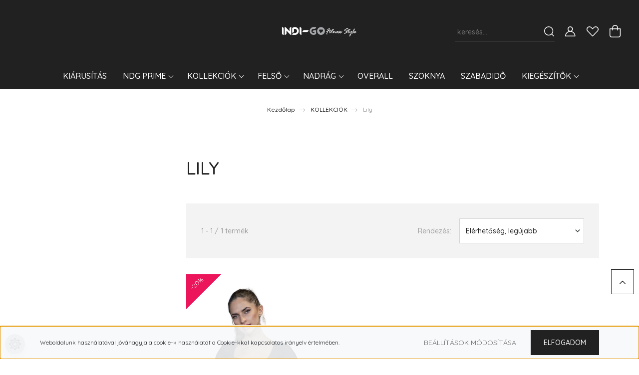

--- FILE ---
content_type: text/html; charset=UTF-8
request_url: https://indigostyle.hu/fashion/lily-1286
body_size: 26953
content:
<!DOCTYPE html>
<html lang="hu" dir="ltr">
<head>
    <title>Lily</title>
    <meta charset="utf-8">
    <meta name="keywords" content="Lily, KOLLEKCIÓK, fitness ruha,  indigo style, fitness girl, fitness modell, fitness anyuka, jóga ruha
">
    <meta name="description" content="Lily kategóriánkban megtalálja az Önnek legmegfelelőbb terméket. Nézz meg Lily kategóriánk kínálatát.">
    <meta name="robots" content="index, follow">
    <meta property="og:title" content="" />
    <meta property="og:description" content="" />
    <meta property="og:type" content="website" />
    <meta property="og:url" content="https://indigostyle.hu/fashion/lily-1286" />
    <meta property="og:image" content="https://indigostyle.cdn.shoprenter.hu/custom/indigostyle/image/cache/w1200h628/kategoria_kepek/Lily.png.webp?lastmod=0.1722843822" />
    <link href="https://indigostyle.cdn.shoprenter.hu/custom/indigostyle/image/data/2022/newdesign/favicongrey.png?lastmod=1641569361.1722843822" rel="icon" />
    <link href="https://indigostyle.cdn.shoprenter.hu/custom/indigostyle/image/data/2022/newdesign/favicongrey.png?lastmod=1641569361.1722843822" rel="apple-touch-icon" />
    <base href="https://indigostyle.hu:443" />
    <meta name="google-site-verification" content="7hGtr1VAa4azk8Dmfn6gq8mF7I4-FP7NlVgYw361dUI" />
<meta name="facebook-domain-verification" content="cfc9uw3qa1o5yiyoxgeyp4na9sjr04" />
<meta name="google-site-verification" content="S-Zn-U5a415K4wZYclO4ymB2vBylRJjWe59LVMEEpRc" />
<meta name="google-site-verification" content="aNubnS67d4TnihUVuQahNCuroRz7iWshFsO5duoO3RU" />

    <meta name="viewport" content="width=device-width, initial-scale=1, maximum-scale=1, user-scalable=0">
            <link href="https://indigostyle.hu/fashion/lily-1286" rel="canonical">
    
            
                    
                <link rel="preconnect" href="https://fonts.googleapis.com">
    <link rel="preconnect" href="https://fonts.gstatic.com" crossorigin>
    <link href="https://fonts.googleapis.com/css2?family=Quicksand:wght@300;400;500;600;700&display=swap" rel="stylesheet">
    <link href="https://cdnjs.cloudflare.com/ajax/libs/fancybox/3.5.7/jquery.fancybox.min.css" rel="stylesheet" />
            <link rel="stylesheet" href="https://indigostyle.cdn.shoprenter.hu/custom/indigostyle/catalog/view/theme/paris_global/style/1763468188.1591773721.0.1727877986.css?v=null.1722843822" media="screen">
            <link rel="stylesheet" href="https://indigostyle.cdn.shoprenter.hu/custom/indigostyle/catalog/view/theme/paris_global/stylesheet/stylesheet.css?v=1727877986" media="screen">
        <script>
        window.nonProductQuality = 80;
    </script>
    <script src="//ajax.googleapis.com/ajax/libs/jquery/1.10.2/jquery.min.js"></script>
    <script>window.jQuery || document.write('<script src="https://indigostyle.cdn.shoprenter.hu/catalog/view/javascript/jquery/jquery-1.10.2.min.js?v=1484139539"><\/script>');</script>
    <script src="//cdn.jsdelivr.net/npm/slick-carousel@1.8.1/slick/slick.min.js"></script>

                
        
    

    <!--Header JavaScript codes--><script src="https://indigostyle.cdn.shoprenter.hu/web/compiled/js/base.js?v=1768402759"></script><script src="https://indigostyle.cdn.shoprenter.hu/web/compiled/js/countdown.js?v=1768402759"></script><script src="https://indigostyle.cdn.shoprenter.hu/web/compiled/js/before_starter2_head.js?v=1768402759"></script><script src="https://indigostyle.cdn.shoprenter.hu/web/compiled/js/before_starter2_productpage.js?v=1768402759"></script><script src="https://indigostyle.cdn.shoprenter.hu/web/compiled/js/nanobar.js?v=1768402759"></script><script src="https://indigostyle.cdn.shoprenter.hu/web/compiled/js/listpage.js?v=1768402759"></script><!--Header jQuery onLoad scripts--><script>window.countdownFormat='%D:%H:%M:%S';var BASEURL='https://indigostyle.hu';Currency={"symbol_left":"","symbol_right":" Ft","decimal_place":0,"decimal_point":",","thousand_point":".","currency":"HUF","value":1};var widgetArray={"widget-18":false,"widget-9":true,"widget-14":false,"widget-system_manufacturer":true,"widget-21":true,"widget-7":false,"widget-8":true,"widget-19":true,"widget-system_price":true};$(document).ready(function(){});$(window).load(function(){});</script><script src="https://indigostyle.cdn.shoprenter.hu/web/compiled/js/vue/manifest.bundle.js?v=1768402756"></script><script>var ShopRenter=ShopRenter||{};ShopRenter.onCartUpdate=function(callable){document.addEventListener('cartChanged',callable)};ShopRenter.onItemAdd=function(callable){document.addEventListener('AddToCart',callable)};ShopRenter.onItemDelete=function(callable){document.addEventListener('deleteCart',callable)};ShopRenter.onSearchResultViewed=function(callable){document.addEventListener('AuroraSearchResultViewed',callable)};ShopRenter.onSubscribedForNewsletter=function(callable){document.addEventListener('AuroraSubscribedForNewsletter',callable)};ShopRenter.onCheckoutInitiated=function(callable){document.addEventListener('AuroraCheckoutInitiated',callable)};ShopRenter.onCheckoutShippingInfoAdded=function(callable){document.addEventListener('AuroraCheckoutShippingInfoAdded',callable)};ShopRenter.onCheckoutPaymentInfoAdded=function(callable){document.addEventListener('AuroraCheckoutPaymentInfoAdded',callable)};ShopRenter.onCheckoutOrderConfirmed=function(callable){document.addEventListener('AuroraCheckoutOrderConfirmed',callable)};ShopRenter.onCheckoutOrderPaid=function(callable){document.addEventListener('AuroraOrderPaid',callable)};ShopRenter.onCheckoutOrderPaidUnsuccessful=function(callable){document.addEventListener('AuroraOrderPaidUnsuccessful',callable)};ShopRenter.onProductPageViewed=function(callable){document.addEventListener('AuroraProductPageViewed',callable)};ShopRenter.onMarketingConsentChanged=function(callable){document.addEventListener('AuroraMarketingConsentChanged',callable)};ShopRenter.onCustomerRegistered=function(callable){document.addEventListener('AuroraCustomerRegistered',callable)};ShopRenter.onCustomerLoggedIn=function(callable){document.addEventListener('AuroraCustomerLoggedIn',callable)};ShopRenter.onCustomerUpdated=function(callable){document.addEventListener('AuroraCustomerUpdated',callable)};ShopRenter.onCartPageViewed=function(callable){document.addEventListener('AuroraCartPageViewed',callable)};ShopRenter.customer={"userId":0,"userClientIP":"18.217.27.167","userGroupId":8,"customerGroupTaxMode":"gross","customerGroupPriceMode":"only_gross","email":"","phoneNumber":"","name":{"firstName":"","lastName":""}};ShopRenter.theme={"name":"paris_global","family":"paris","parent":""};ShopRenter.shop={"name":"indigostyle","locale":"hu","currency":{"code":"HUF","rate":1},"domain":"indigostyle.myshoprenter.hu"};ShopRenter.page={"route":"product\/list","queryString":"fashion\/lily-1286"};ShopRenter.formSubmit=function(form,callback){callback();};let loadedAsyncScriptCount=0;function asyncScriptLoaded(position){loadedAsyncScriptCount++;if(position==='body'){if(document.querySelectorAll('.async-script-tag').length===loadedAsyncScriptCount){if(/complete|interactive|loaded/.test(document.readyState)){document.dispatchEvent(new CustomEvent('asyncScriptsLoaded',{}));}else{document.addEventListener('DOMContentLoaded',()=>{document.dispatchEvent(new CustomEvent('asyncScriptsLoaded',{}));});}}}}</script><script type="text/javascript"async class="async-script-tag"onload="asyncScriptLoaded('header')"src="https://frontend.embedi.hu/shoprenter/5f43e3ffa05fe967ecc8c272/platform.js"></script><script type="text/javascript"async class="async-script-tag"onload="asyncScriptLoaded('header')"src="https://onsite.optimonk.com/script.js?account=189667"></script><script type="text/javascript"src="https://indigostyle.cdn.shoprenter.hu/web/compiled/js/vue/customerEventDispatcher.bundle.js?v=1768402756"></script><!--Custom header scripts--><script>(function(h,o,t,j,a,r){h.hj=h.hj||function(){(h.hj.q=h.hj.q||[]).push(arguments)};h._hjSettings={hjid:1405728,hjsv:6};a=o.getElementsByTagName('head')[0];r=o.createElement('script');r.async=1;r.src=t+h._hjSettings.hjid+j+h._hjSettings.hjsv;a.appendChild(r);})(window,document,'https://static.hotjar.com/c/hotjar-','.js?sv=');</script><script id="barat_hud_sr_script">var hst=document.createElement("script");hst.src="//admin.fogyasztobarat.hu/h-api.js";hst.type="text/javascript";hst.setAttribute("data-id","YW151TAH");hst.setAttribute("id","fbarat");var hs=document.getElementById("barat_hud_sr_script");hs.parentNode.insertBefore(hst,hs);</script><script>(function(w,d,e,u,f,l,n){w[f]=w[f]||function(){(w[f].q=w[f].q||[]).push(arguments);},l=d.createElement(e),l.async=1,l.src=u,n=d.getElementsByTagName(e)[0],n.parentNode.insertBefore(l,n);})
(window,document,'script','https://assets.mailerlite.com/js/universal.js','ml');ml('account','75428');</script>                <script>window["bp"]=window["bp"]||function(){(window["bp"].q=window["bp"].q||[]).push(arguments);};window["bp"].l=1*new Date();scriptElement=document.createElement("script");firstScript=document.getElementsByTagName("script")[0];scriptElement.async=true;scriptElement.src='https://pixel.barion.com/bp.js';firstScript.parentNode.insertBefore(scriptElement,firstScript);window['barion_pixel_id']='BP-JMTb36tb6Q-13';bp('init','addBarionPixelId','BP-JMTb36tb6Q-13');</script><noscript>
    <img height="1" width="1" style="display:none" alt="Barion Pixel" src="https://pixel.barion.com/a.gif?ba_pixel_id='BP-JMTb36tb6Q-13'&ev=contentView&noscript=1">
</noscript>

            
            <script>window.dataLayer=window.dataLayer||[];function gtag(){dataLayer.push(arguments)};var ShopRenter=ShopRenter||{};ShopRenter.config=ShopRenter.config||{};ShopRenter.config.googleConsentModeDefaultValue="denied";</script>                        <script type="text/javascript" src="https://indigostyle.cdn.shoprenter.hu/web/compiled/js/vue/googleConsentMode.bundle.js?v=1768402756"></script>

            <!-- Meta Pixel Code -->
<script>
!function(f,b,e,v,n,t,s)
{if(f.fbq)return;n=f.fbq=function(){n.callMethod?
n.callMethod.apply(n,arguments):n.queue.push(arguments)};
if(!f._fbq)f._fbq=n;n.push=n;n.loaded=!0;n.version='2.0';
n.queue=[];t=b.createElement(e);t.async=!0;
t.src=v;s=b.getElementsByTagName(e)[0];
s.parentNode.insertBefore(t,s)}(window, document,'script',
'https://connect.facebook.net/en_US/fbevents.js');
fbq('consent', 'revoke');
fbq('init', '1660537750848179');
fbq('track', 'PageView');
document.addEventListener('AuroraAddedToCart', function(auroraEvent) {
    var fbpId = [];
    var fbpValue = 0;
    var fbpCurrency = '';

    auroraEvent.detail.products.forEach(function(item) {
        fbpValue += parseFloat(item.grossUnitPrice) * item.quantity;
        fbpId.push(item.id);
        fbpCurrency = item.currency;
    });


    fbq('track', 'AddToCart', {
        content_ids: fbpId,
        content_type: 'product',
        value: fbpValue,
        currency: fbpCurrency
    }, {
        eventID: auroraEvent.detail.event.id
    });
})
window.addEventListener('AuroraMarketingCookie.Changed', function(event) {
            let consentStatus = event.detail.isAccepted ? 'grant' : 'revoke';
            if (typeof fbq === 'function') {
                fbq('consent', consentStatus);
            }
        });
</script>
<noscript><img height="1" width="1" style="display:none"
src="https://www.facebook.com/tr?id=1660537750848179&ev=PageView&noscript=1"
/></noscript>
<!-- End Meta Pixel Code -->
            <!-- Google Tag Manager -->
<script>(function(w,d,s,l,i){w[l]=w[l]||[];w[l].push({'gtm.start':
new Date().getTime(),event:'gtm.js'});var f=d.getElementsByTagName(s)[0],
j=d.createElement(s),dl=l!='dataLayer'?'&l='+l:'';j.async=true;j.src=
'https://www.googletagmanager.com/gtm.js?id='+i+dl;f.parentNode.insertBefore(j,f);
})(window,document,'script','dataLayer','GTM-PDG4G25D');</script>
<!-- End Google Tag Manager -->
            <!-- Google remarketingcímke-kód -->
<!--------------------------------------------------
A remarketingcímkék nem társíthatók személyazonosításra alkalmas adatokkal, és nem helyezhetők el érzékeny kategóriához kapcsolódó oldalakon. A címke beállításával kapcsolatban további információt és útmutatást a következő címen olvashat: http://google.com/ads/remarketingsetup
--------------------------------------------------->
<script type="text/javascript">
/* <![CDATA[ */
var google_conversion_id = 958987507;
var google_custom_params = window.google_tag_params;
var google_remarketing_only = true;
/* ]]> */
</script>

<script type="text/javascript" src="//www.googleadservices.com/pagead/conversion.js">
</script>

<noscript>
<div style="display:inline;">
<img height="1" width="1" style="border-style:none;" alt="" src="//googleads.g.doubleclick.net/pagead/viewthroughconversion/958987507/?value=0&guid=ON&script=0"/>
</div>
</noscript>

            
                <!--Global site tag(gtag.js)--><script async src="https://www.googletagmanager.com/gtag/js?id=G-DWV5HJDTKB"></script><script>window.dataLayer=window.dataLayer||[];function gtag(){dataLayer.push(arguments);}
gtag('js',new Date());gtag('config','G-DWV5HJDTKB');gtag('config','AW-832474959',{"allow_enhanced_conversions":true});</script>                                <script type="text/javascript" src="https://indigostyle.cdn.shoprenter.hu/web/compiled/js/vue/GA4EventSender.bundle.js?v=1768402756"></script>

    
    
</head>
<body id="body" class="page-body product-list-body category-list-body show-quantity-in-category paris_global-body desktop-device-body" role="document">
<script>var bodyComputedStyle=window.getComputedStyle(document.body);ShopRenter.theme.breakpoints={'xs':parseInt(bodyComputedStyle.getPropertyValue('--breakpoint-xs')),'sm':parseInt(bodyComputedStyle.getPropertyValue('--breakpoint-sm')),'md':parseInt(bodyComputedStyle.getPropertyValue('--breakpoint-md')),'lg':parseInt(bodyComputedStyle.getPropertyValue('--breakpoint-lg')),'xl':parseInt(bodyComputedStyle.getPropertyValue('--breakpoint-xl'))}</script><!--Google Tag Manager(noscript)--><!--Google<!--End Google Tag Manager(noscript)--><div id="fb-root"></div><script>(function(d,s,id){var js,fjs=d.getElementsByTagName(s)[0];if(d.getElementById(id))return;js=d.createElement(s);js.id=id;js.src="//connect.facebook.net/hu_HU/sdk/xfbml.customerchat.js#xfbml=1&version=v2.12&autoLogAppEvents=1";fjs.parentNode.insertBefore(js,fjs);}(document,"script","facebook-jssdk"));</script>
                    

<!-- cached -->    <div class="nanobar-cookie-cog d-flex-center rounded-circle js-hidden-nanobar-button">
        <svg xmlns="https://www.w3.org/2000/svg" width="24" height="24" viewBox="0 0 512 512">
    <path fill="currentColor" d="M512 289.7v-67.5l-68.2-18.1c-4.3-15.4-10.4-30.2-18.4-44.2l34.9-60.6 -47.6-47.6 -60.6 34.9c-14-8-28.8-14.1-44.2-18.4L289.7 0h-67.5l-18.1 68.2c-15.4 4.3-30.2 10.4-44.2 18.4L99.4 51.7 51.7 99.4l34.9 60.6c-8 14-14.1 28.8-18.4 44.2L0 222.3v67.5l68.2 18.1c4.3 15.4 10.4 30.2 18.4 44.2l-34.9 60.6 47.6 47.6 60.6-34.9c14 8 28.8 14.1 44.2 18.4l18.1 68.2h67.5l18.1-68.2c15.4-4.3 30.2-10.4 44.2-18.4l60.6 34.9 47.6-47.6 -34.9-60.6c8-14 14.1-28.8 18.4-44.2L512 289.7zM410.1 275.5l-2.5 12.1c-3.9 18.9-11.4 36.8-22.1 53.2l-6.8 10.3 31.6 55 -4.3 4.3 -55-31.6 -10.3 6.8c-16.4 10.8-34.3 18.2-53.2 22.1l-12.1 2.5L259 472h-6l-16.5-61.9 -12.1-2.5c-18.9-3.9-36.8-11.4-53.2-22.1l-10.3-6.8 -55 31.6 -4.3-4.3 31.6-55 -6.8-10.3c-10.8-16.4-18.2-34.3-22.1-53.2l-2.5-12.1L40 259v-6l61.9-16.5 2.5-12.1c3.9-18.9 11.4-36.8 22.1-53.2l6.8-10.3 -31.6-55 4.3-4.3 55 31.6 10.3-6.8c16.4-10.8 34.3-18.2 53.2-22.1l12.1-2.5L253 40h6l16.5 61.9 12.1 2.5c18.9 3.9 36.8 11.4 53.2 22.1l10.3 6.8 55-31.6 4.3 4.3 -31.6 55 6.8 10.3c10.8 16.4 18.2 34.3 22.1 53.2l2.5 12.1L472 253v6L410.1 275.5z"/>
    <path fill="currentColor" d="M256 140c-64 0-116 52-116 116s52 116 116 116 116-52 116-116S320 140 256 140zM256 332c-41.9 0-76-34.1-76-76s34.1-76 76-76 76 34.1 76 76S297.9 332 256 332z"/>
</svg>
    </div>
<div class="Fixed nanobar js-nanobar-first-login">
    <div class="container nanobar-container">
        <div class="row flex-column flex-sm-row ">
            <div class="col-12 col-lg-6 col-xl-7 nanobar-text-cookies align-self-center text-sm-left">
                Weboldalunk használatával jóváhagyja a cookie-k használatát a Cookie-kkal kapcsolatos irányelv értelmében.
            </div>
            <div class="col-12 col-lg-6 col-xl-5 nanobar-buttons mt-2 m-lg-0 text-center text-lg-right">
                <a href="" class="btn btn-link nanobar-settings-button js-nanobar-settings-button">
                    Beállítások módosítása
                </a>
                <a href="" class="btn btn-primary nanobar-btn js-nanobar-close-cookies" data-button-save-text="Beállítások mentése">
                    Elfogadom
                </a>
            </div>
        </div>
        <div class="nanobar-cookies js-nanobar-cookies flex-column flex-sm-row text-left pt-3 mt-3" style="display: none;">
            <div class="form-check pt-2 pb-2 pr-2 mb-0">
                <input class="form-check-input" type="checkbox" name="required_cookies" disabled checked />
                <label class="form-check-label">
                    Szükséges cookie-k
                    <div class="cookies-help-text text-muted">
                        Ezek a cookie-k segítenek abban, hogy a webáruház használható és működőképes legyen.
                    </div>
                </label>
            </div>
            <div class="form-check pt-2 pb-2 pr-2 mb-0">
                <input class="form-check-input js-nanobar-marketing-cookies" type="checkbox" name="marketing_cookies"
                         checked />
                <label class="form-check-label">
                    Marketing cookie-k
                    <div class="cookies-help-text text-muted">
                        Ezeket a cookie-k segítenek abban, hogy az Ön érdeklődési körének megfelelő reklámokat és termékeket jelenítsük meg a webáruházban.
                    </div>
                </label>
            </div>
        </div>
    </div>
</div>

<script>
    (function ($) {
        $(document).ready(function () {
            new AuroraNanobar.FirstLogNanobarCheckbox(jQuery('.js-nanobar-first-login'), 'bottom');
        });
    })(jQuery);
</script>
<!-- /cached -->
<!-- cached --><div class="Fixed nanobar js-nanobar-free-shipping">
    <div class="container nanobar-container">
        <button type="button" class="close js-nanobar-close" aria-label="Close">
            <span aria-hidden="true">&times;</span>
        </button>
        <div class="nanobar-text px-3"></div>
    </div>
</div>

<script>$(document).ready(function(){document.nanobarInstance=new AuroraNanobar.FreeShippingNanobar($('.js-nanobar-free-shipping'),'bottom','500','','1');});</script><!-- /cached -->
                <!-- page-wrap -->

                <div class="page-wrap sr-search--enabled">
                                                <div id="section-header" class="section-wrapper ">
    
    

<header class="sticky-header">
            <div class="container-fluid">
            <nav class="navbar header-navbar flex-column">
                <div class="header-navbar-top d-flex justify-content-between w-100">
                    <div class="header-navbar-top-left d-flex align-items-center justify-content-start">
                        <div id="js-mobile-navbar" class="mobile-navbar">
                            <button id="js-hamburger-icon" class="btn btn-primary p-0">
                                <div class="hamburger-icon position-relative">
                                    <div class="hamburger-icon-line position-absolute line-1"></div>
                                    <div class="hamburger-icon-line position-absolute line-2"></div>
                                    <div class="hamburger-icon-line position-absolute line-3"></div>
                                </div>
                            </button>
                        </div>
                                                <!-- cached -->
<!-- /cached -->
                    </div>
                    <div class="header-navbar-top-center d-flex align-items-center justify-content-center">
                        <!-- cached -->
    <a class="navbar-brand" href="/"><img style="border: 0; max-width: 300px;" src="https://indigostyle.cdn.shoprenter.hu/custom/indigostyle/image/cache/w300h217m00/2022/newdesign/logo_whitegrey2.png?v=1722861409" title="Indi-Go Style fitness ruházati webáruház" alt="Indi-Go Style fitness ruházati webáruház" /></a>
<!-- /cached -->
                    </div>

                                        <div class="header-navbar-top-right-search d-flex align-items-center justify-content-end">
                        <div class="dropdown search-module d-flex header-navbar-top-right-item">
                            <div class="input-group">
                                <input class="form-control form-control-lg disableAutocomplete" type="text" placeholder="keresés..." value=""
                                       id="filter_keyword" 
                                       onclick="this.value=(this.value==this.defaultValue)?'':this.value;"/>
                                <div class="input-group-append">
                                    <button class="btn" type="button" onclick="moduleSearch();">
                                        <svg width="20" height="20" viewBox="0 0 20 20" fill="currentColor" xmlns="https://www.w3.org/2000/svg">
    <path d="M9.10855 18.2134C11.3088 18.2134 13.3297 17.4263 14.9076 16.123L18.5686 19.784C18.7113 19.9268 18.898 20 19.0848 20C19.2715 20 19.4582 19.9268 19.601 19.784C19.8865 19.4984 19.8865 19.0335 19.601 18.7479L15.9546 15.1016C17.3604 13.4981 18.2134 11.4003 18.2134 9.10855C18.2134 4.08567 14.1278 0 9.10489 0C4.08201 0 0 4.08201 0 9.10489C0 14.1278 4.08567 18.2134 9.10855 18.2134ZM9.10855 1.46074C13.3224 1.46074 16.7527 4.88742 16.7527 9.10489C16.7527 13.3223 13.3224 16.749 9.10855 16.749C4.89475 16.749 1.4644 13.3187 1.4644 9.10489C1.4644 4.89109 4.89475 1.46074 9.10855 1.46074Z" />
</svg>

                                    </button>
                                </div>
                            </div>

                            <input type="hidden" id="filter_description" value="1"/>
                            <input type="hidden" id="search_shopname" value="indigostyle"/>
                            <div id="results" class="dropdown-menu search-results"></div>
                        </div>

                        
                    </div>
                    
                    <div class="header-navbar-top-right d-flex align-items-center justify-content-end">
                                                    <div class="header-navbar-top-right-item header-navbar-top-right-login">
                                <!-- cached -->
    <ul class="nav login-list">
                    <li class="nav-item">
                <a class="nav-link btn" href="index.php?route=account/login" title="Belépés">
                    <span>
                        <svg width="21" height="20" viewBox="0 0 21 20" fill="currentColor" xmlns="https://www.w3.org/2000/svg">
    <path d="M0.747791 20H19.802C20.0039 20 20.1945 19.9178 20.3366 19.7757C20.4786 19.6336 20.5534 19.4393 20.5497 19.2374C20.4599 14.6878 17.3534 10.8299 13.1777 9.58505C14.5833 8.64673 15.5104 7.04673 15.5104 5.23364C15.5104 2.34766 13.1627 0 10.2768 0C7.39078 0 5.04312 2.34766 5.04312 5.23364C5.04312 7.04673 5.97022 8.64673 7.37209 9.58505C3.19639 10.8336 0.0898473 14.6878 0.000127707 19.2374C-0.00361061 19.4393 0.0748939 19.6336 0.213212 19.7757C0.351529 19.9178 0.54966 20 0.747791 20ZM6.53845 5.23364C6.53845 3.17383 8.21695 1.49533 10.2768 1.49533C12.3366 1.49533 14.0151 3.17383 14.0151 5.23364C14.0151 7.29346 12.3366 8.97196 10.2768 8.97196C8.21695 8.97196 6.53845 7.29346 6.53845 5.23364ZM10.2768 10.6542C14.7702 10.6542 18.5384 14.1121 19.0095 18.5047H1.54405C2.01508 14.1121 5.78331 10.6542 10.2768 10.6542Z"/>
</svg>

                    </span>
                </a>
            </li>
            </ul>
<!-- /cached -->
                            </div>
                                                <div class="header-navbar-top-right-item">
                            <hx:include src="/_fragment?_path=_format%3Dhtml%26_locale%3Den%26_controller%3Dmodule%252Fwishlist&amp;_hash=7dgKMvDcJhL8Ey2M%2BVcqAQPRI3TiJTOlOXGBX%2BJE3tE%3D"></hx:include>
                        </div>
                        <div id="js-cart" class="header-navbar-top-right-item">
                            <hx:include src="/_fragment?_path=_format%3Dhtml%26_locale%3Den%26_controller%3Dmodule%252Fcart&amp;_hash=N9pjQ0htGAhhN0VkWx%2FZY6s%2FccQqh%2Fg5%2BCdOLUyvDhg%3D"></hx:include>
                        </div>
                    </div>
                </div>
                <div class="header-navbar-bottom">
                    


                    
            <div id="module_category_wrapper" class="module-category-wrapper">
    
    <div id="category" class="module content-module header-position hide-top category-module" >
                    <div class="module-body">
                        <div id="category-nav">
            


<ul class="nav nav-pills category category-menu sf-menu sf-horizontal builded">
    <li id="cat_1709" class="nav-item item category-list module-list even">
    <a href="https://indigostyle.hu/kiarusitas-1709" class="nav-link">
        Kiárusítás
    </a>
    </li><li id="cat_1683" class="nav-item item category-list module-list parent odd">
    <a href="https://indigostyle.hu/ndg-prime" class="nav-link">
        NDG PRIME
    </a>
            <ul class="nav flex-column children"><li id="cat_1699" class="nav-item item category-list module-list even">
    <a href="https://indigostyle.hu/ndg-prime/ndg-prime-amelie" class="nav-link">
        Amelie
    </a>
    </li><li id="cat_1705" class="nav-item item category-list module-list odd">
    <a href="https://indigostyle.hu/ndg-prime/dolce-vita-1705" class="nav-link">
        Dolce Vita
    </a>
    </li><li id="cat_1690" class="nav-item item category-list module-list even">
    <a href="https://indigostyle.hu/ndg-prime/ndg-prime-lotty" class="nav-link">
        Lotty
    </a>
    </li><li id="cat_1692" class="nav-item item category-list module-list odd">
    <a href="https://indigostyle.hu/ndg-prime/ndg-prime-tiger" class="nav-link">
        Tiger
    </a>
    </li><li id="cat_1700" class="nav-item item category-list module-list even">
    <a href="https://indigostyle.hu/ndg-prime/wave-1700" class="nav-link">
        Wave
    </a>
    </li></ul>
    </li><li id="cat_356" class="nav-item item category-list module-list selected parent even">
    <a href="https://indigostyle.hu/fashion" class="nav-link">
        KOLLEKCIÓK
    </a>
            <ul class="nav flex-column children"><li id="cat_348" class="nav-item item category-list module-list even">
    <a href="https://indigostyle.hu/fashion/colorfull-348" class="nav-link">
        Colorfull
    </a>
    </li><li id="cat_1689" class="nav-item item category-list module-list odd">
    <a href="https://indigostyle.hu/fashion/pretty" class="nav-link">
        Pretty
    </a>
    </li><li id="cat_1680" class="nav-item item category-list module-list even">
    <a href="https://indigostyle.hu/fashion/animal-mix" class="nav-link">
        Animal-Mix
    </a>
    </li><li id="cat_1677" class="nav-item item category-list module-list odd">
    <a href="https://indigostyle.hu/fashion/palma-mix" class="nav-link">
        Pálma-Mix
    </a>
    </li><li id="cat_1673" class="nav-item item category-list module-list even">
    <a href="https://indigostyle.hu/fashion/tropical-summer" class="nav-link">
        Tropical
    </a>
    </li><li id="cat_116" class="nav-item item category-list module-list odd">
    <a href="https://indigostyle.hu/fashion/prizma" class="nav-link">
        Prizma
    </a>
    </li><li id="cat_1670" class="nav-item item category-list module-list even">
    <a href="https://indigostyle.hu/fashion/szimona" class="nav-link">
        Szimona
    </a>
    </li><li id="cat_904" class="nav-item item category-list module-list odd">
    <a href="https://indigostyle.hu/fashion/basic-904" class="nav-link">
        Basic
    </a>
    </li><li id="cat_1658" class="nav-item item category-list module-list even">
    <a href="https://indigostyle.hu/fashion/tamara" class="nav-link">
        Tamara
    </a>
    </li><li id="cat_114" class="nav-item item category-list module-list odd">
    <a href="https://indigostyle.hu/fashion/hullam-114" class="nav-link">
        Hullám
    </a>
    </li><li id="cat_1655" class="nav-item item category-list module-list even">
    <a href="https://indigostyle.hu/fashion/indi-go-flash" class="nav-link">
        Flash
    </a>
    </li><li id="cat_909" class="nav-item item category-list module-list odd">
    <a href="https://indigostyle.hu/fashion/tina-909" class="nav-link">
        Tina
    </a>
    </li><li id="cat_1653" class="nav-item item category-list module-list even">
    <a href="https://indigostyle.hu/fashion/choco" class="nav-link">
        Choco
    </a>
    </li><li id="cat_1652" class="nav-item item category-list module-list odd">
    <a href="https://indigostyle.hu/fashion/indi-go-geo" class="nav-link">
        Geo
    </a>
    </li><li id="cat_1605" class="nav-item item category-list module-list even">
    <a href="https://indigostyle.hu/fashion/fancyandlove" class="nav-link">
        FANCY
    </a>
    </li><li id="cat_1660" class="nav-item item category-list module-list odd">
    <a href="https://indigostyle.hu/fashion/indi-go-fitchallenge" class="nav-link">
        FitChallenge
    </a>
    </li><li id="cat_868" class="nav-item item category-list module-list even">
    <a href="https://indigostyle.hu/fashion/ysvoila" class="nav-link">
        Voila
    </a>
    </li><li id="cat_887" class="nav-item item category-list module-list odd">
    <a href="https://indigostyle.hu/fashion/leopard" class="nav-link">
        LEOPARD
    </a>
    </li><li id="cat_1567" class="nav-item item category-list module-list even">
    <a href="https://indigostyle.hu/fashion/rose-gold-1567" class="nav-link">
        ROSE GOLD
    </a>
    </li><li id="cat_1563" class="nav-item item category-list module-list odd">
    <a href="https://indigostyle.hu/fashion/bubble-gum-1563" class="nav-link">
        Bubble gum
    </a>
    </li><li id="cat_1352" class="nav-item item category-list module-list even">
    <a href="https://indigostyle.hu/fashion/trixi-shinny" class="nav-link">
        Trixi Shinny
    </a>
    </li><li id="cat_1286" class="nav-item item category-list module-list selected odd">
    <a href="https://indigostyle.hu/fashion/lily-1286" class="nav-link">
        <b>Lily</b>
    </a>
    </li><li id="cat_1213" class="nav-item item category-list module-list even">
    <a href="https://indigostyle.hu/fashion/ndg-ocelot" class="nav-link">
        NDG Ocelot
    </a>
    </li><li id="cat_847" class="nav-item item category-list module-list odd">
    <a href="https://indigostyle.hu/fashion/ocelot-847" class="nav-link">
        OCELOT
    </a>
    </li><li id="cat_1054" class="nav-item item category-list module-list even">
    <a href="https://indigostyle.hu/fashion/ndglogo" class="nav-link">
        NDG Logo
    </a>
    </li><li id="cat_903" class="nav-item item category-list module-list odd">
    <a href="https://indigostyle.hu/fashion/yoga-secret-903" class="nav-link">
        YOGA SECRET
    </a>
    </li><li id="cat_965" class="nav-item item category-list module-list even">
    <a href="https://indigostyle.hu/fashion/yslove" class="nav-link">
        Love
    </a>
    </li><li id="cat_1664" class="nav-item item category-list module-list odd">
    <a href="https://indigostyle.hu/fashion/ndg-basic" class="nav-link">
        NDG Basic
    </a>
    </li><li id="cat_1019" class="nav-item item category-list module-list even">
    <a href="https://indigostyle.hu/fashion/ndgoriginal" class="nav-link">
        NDG + Original szabadidő 
    </a>
    </li><li id="cat_870" class="nav-item item category-list module-list odd">
    <a href="https://indigostyle.hu/fashion/speedm" class="nav-link">
        SPEED-MIX
    </a>
    </li><li id="cat_857" class="nav-item item category-list module-list even">
    <a href="https://indigostyle.hu/fashion/brand-kollekcio" class="nav-link">
        BRAND
    </a>
    </li><li id="cat_820" class="nav-item item category-list module-list odd">
    <a href="https://indigostyle.hu/fashion/orchidea-820" class="nav-link">
        Orchidea
    </a>
    </li><li id="cat_790" class="nav-item item category-list module-list even">
    <a href="https://indigostyle.hu/fashion/cross-kollekcio" class="nav-link">
        CROSS
    </a>
    </li><li id="cat_726" class="nav-item item category-list module-list odd">
    <a href="https://indigostyle.hu/fashion/energy-fitness-ruha" class="nav-link">
        Energy
    </a>
    </li><li id="cat_593" class="nav-item item category-list module-list even">
    <a href="https://indigostyle.hu/fashion/mexico-593" class="nav-link">
        Mexico
    </a>
    </li><li id="cat_353" class="nav-item item category-list module-list odd">
    <a href="https://indigostyle.hu/fashion/fishbone" class="nav-link">
        Fishbone
    </a>
    </li><li id="cat_129" class="nav-item item category-list module-list even">
    <a href="https://indigostyle.hu/fashion/kameleon-129" class="nav-link">
        Kaméleon
    </a>
    </li><li id="cat_123" class="nav-item item category-list module-list odd">
    <a href="https://indigostyle.hu/fashion/reka-123" class="nav-link">
        Réka
    </a>
    </li><li id="cat_1706" class="nav-item item category-list module-list even">
    <a href="https://indigostyle.hu/fashion/snake-1706" class="nav-link">
        Snake
    </a>
    </li><li id="cat_1022" class="nav-item item category-list module-list odd">
    <a href="https://indigostyle.hu/fashion/sofiedance" class="nav-link">
        Sofie Dance
    </a>
    </li><li id="cat_122" class="nav-item item category-list module-list even">
    <a href="https://indigostyle.hu/fashion/speed-122" class="nav-link">
        Speed
    </a>
    </li><li id="cat_117" class="nav-item item category-list module-list odd">
    <a href="https://indigostyle.hu/fashion/szirom" class="nav-link">
        Szirom
    </a>
    </li><li id="cat_796" class="nav-item item category-list module-list even">
    <a href="https://indigostyle.hu/fashion/hawaii-duplo" class="nav-link">
        HAWAII DUPLO
    </a>
    </li><li id="cat_1025" class="nav-item item category-list module-list odd">
    <a href="https://indigostyle.hu/fashion/timidance" class="nav-link">
        Timella Dance
    </a>
    </li></ul>
    </li><li id="cat_97" class="nav-item item category-list module-list parent odd">
    <a href="https://indigostyle.hu/felsok-97" class="nav-link">
        Felső
    </a>
            <ul class="nav flex-column children"><li id="cat_95" class="nav-item item category-list module-list even">
    <a href="https://indigostyle.hu/felsok-97/topok-95" class="nav-link">
        Top
    </a>
    </li><li id="cat_376" class="nav-item item category-list module-list odd">
    <a href="https://indigostyle.hu/felsok-97/lezser-trikok-376" class="nav-link">
        Trikó
    </a>
    </li><li id="cat_100" class="nav-item item category-list module-list even">
    <a href="https://indigostyle.hu/felsok-97/hosszu-ujju-felsok-100" class="nav-link">
        Hosszú ujjú
    </a>
    </li><li id="cat_101" class="nav-item item category-list module-list odd">
    <a href="https://indigostyle.hu/felsok-97/rovid-ujju-felsok-101" class="nav-link">
        Rövid ujjú
    </a>
    </li></ul>
    </li><li id="cat_103" class="nav-item item category-list module-list parent even">
    <a href="https://indigostyle.hu/nadrag" class="nav-link">
        Nadrág
    </a>
            <ul class="nav flex-column children"><li id="cat_98" class="nav-item item category-list module-list even">
    <a href="https://indigostyle.hu/nadrag/leggings" class="nav-link">
        Leggings
    </a>
    </li><li id="cat_106" class="nav-item item category-list module-list odd">
    <a href="https://indigostyle.hu/nadrag/capryk-106" class="nav-link">
        Capry
    </a>
    </li><li id="cat_105" class="nav-item item category-list module-list even">
    <a href="https://indigostyle.hu/nadrag/terdnadragok-105" class="nav-link">
        Térdnadrág
    </a>
    </li><li id="cat_1044" class="nav-item item category-list module-list odd">
    <a href="https://indigostyle.hu/nadrag/bermuda" class="nav-link">
        Bermuda
    </a>
    </li><li id="cat_104" class="nav-item item category-list module-list even">
    <a href="https://indigostyle.hu/nadrag/shortok-104" class="nav-link">
        Short
    </a>
    </li></ul>
    </li><li id="cat_145" class="nav-item item category-list module-list odd">
    <a href="https://indigostyle.hu/fitnesz-overall-145" class="nav-link">
        Overall
    </a>
    </li><li id="cat_888" class="nav-item item category-list module-list even">
    <a href="https://indigostyle.hu/szoknyak" class="nav-link">
        Szoknya
    </a>
    </li><li id="cat_146" class="nav-item item category-list module-list odd">
    <a href="https://indigostyle.hu/szabadidoruhak" class="nav-link">
        Szabadidő
    </a>
    </li><li id="cat_107" class="nav-item item category-list module-list parent even">
    <a href="https://indigostyle.hu/hordhato-fitnesz-kiegeszitok-107" class="nav-link">
        KIEGÉSZÍTŐK
    </a>
            <ul class="nav flex-column children"><li id="cat_1656" class="nav-item item category-list module-list even">
    <a href="https://indigostyle.hu/hordhato-fitnesz-kiegeszitok-107/indi-go-booty-band" class="nav-link">
        Booty Band
    </a>
    </li><li id="cat_925" class="nav-item item category-list module-list odd">
    <a href="https://indigostyle.hu/hordhato-fitnesz-kiegeszitok-107/mszivacs" class="nav-link">
        Melltartó szivacs
    </a>
    </li><li id="cat_374" class="nav-item item category-list module-list even">
    <a href="https://indigostyle.hu/hordhato-fitnesz-kiegeszitok-107/naptar-374" class="nav-link">
        Naptár
    </a>
    </li><li id="cat_772" class="nav-item item category-list module-list odd">
    <a href="https://indigostyle.hu/hordhato-fitnesz-kiegeszitok-107/taska" class="nav-link">
        Táska
    </a>
    </li><li id="cat_350" class="nav-item item category-list module-list even">
    <a href="https://indigostyle.hu/hordhato-fitnesz-kiegeszitok-107/egyeb-kiegeszitok-350" class="nav-link">
        Zokni
    </a>
    </li><li id="cat_134" class="nav-item item category-list module-list odd">
    <a href="https://indigostyle.hu/hordhato-fitnesz-kiegeszitok-107/ajandek" class="nav-link">
        Ajándékok
    </a>
    </li><li id="cat_351" class="nav-item item category-list module-list even">
    <a href="https://indigostyle.hu/hordhato-fitnesz-kiegeszitok-107/futoov" class="nav-link">
        Futóöv
    </a>
    </li></ul>
    </li>
</ul>

<script>$(function(){$("ul.category").superfish({animation:{opacity:'show'},popUpSelector:"ul.category,ul.children,.js-subtree-dropdown",delay:400,speed:'normal',hoverClass:'js-sf-hover'});});</script>        </div>
            </div>
                                </div>
    
            </div>
    
                </div>
            </nav>
        </div>
    </header>
            

<script src="https://cdnjs.cloudflare.com/ajax/libs/jQuery.mmenu/8.5.8/mmenu.min.js"></script>
<link rel="stylesheet" href="https://cdnjs.cloudflare.com/ajax/libs/jQuery.mmenu/8.5.8/mmenu.min.css"/>
<script>
    document.addEventListener("DOMContentLoaded", () => {
        //Mmenu initialize
        const menu = new Mmenu("#js-mobile-nav", {
            slidingSubmenus: true,
            navbar: {
                title: " "
            },
            "counters": true,
            "extensions": [
                "fullscreen",
                "theme-black",
                "pagedim-black",
                "position-front"
            ]
        });
        const api = menu.API;

        //Hamburger menu click event
        document.querySelector("#js-hamburger-icon").addEventListener(
            "click", (evnt) => {
                evnt.preventDefault();
                api.open();
            }
        );

        document.querySelector(".js-close-menu").addEventListener(
            "click", (evnt) => {
                evnt.preventDefault();
                api.close();
            }
        );
    });
</script>

<style>
    #js-mobile-nav.mm-menu_opened {
        display: block !important;
    }
    .mm-menu {
        --mm-color-background: #212121;
        --mm-color-border: #474747;
        --mm-listitem-size: 40px;
        --mm-color-button: #919191;
        --mm-color-text-dimmed:#fff;
    }

    .mm-counter {
        width: 10px;
    }
</style>

<div id="js-mobile-nav" style="display: none;">
    <span class="login-and-exit-line">
        <span class="login-and-exit-line-inner d-flex w-100 align-items-center justify-content-between">
            <span class="close-menu-button-wrapper d-flex justify-content-start align-items-center">
                <a class="js-close-menu" href="#">
                    <div class="btn d-flex-center">
                        <svg width="20" height="19" viewBox="0 0 20 19" fill="currentColor" xmlns="https://www.w3.org/2000/svg">
    <path d="M0.562455 1.44042L17.6102 18.4881C17.9778 18.8558 18.5333 18.9021 18.8444 18.591C19.1555 18.2798 19.1092 17.7244 18.7415 17.3568L1.69383 0.30905C1.32613 -0.0586452 0.77073 -0.104929 0.459603 0.206198C0.148476 0.517325 0.194759 1.07273 0.562455 1.44042Z" />
    <path d="M18.4881 1.44042L1.44042 18.4881C1.07273 18.8558 0.517325 18.9021 0.206198 18.591C-0.104929 18.2798 -0.0586457 17.7244 0.30905 17.3568L17.3568 0.30905C17.7244 -0.0586452 18.2798 -0.104929 18.591 0.206198C18.9021 0.517325 18.8558 1.07273 18.4881 1.44042Z" />
</svg>

                    </div>
                </a>
            </span>
            <span class="hamburger-login-box-wrapper">
                                    <span class="hamburger-login-box">
                                                    <span class="mobile-login-buttons">
                            <span class="mobile-login-buttons-row d-flex justify-content-start">
                                <span class="w-50">
                                    <a href="index.php?route=account/login" class="btn btn-sm btn-primary btn-block">Belépés</a>
                                </span>
                                <span class="w-50">
                                    <a href="index.php?route=account/create" class="btn btn-sm btn-outline-primary btn-block">Regisztráció</a>
                                </span>
                            </span>
                        </span>
                                                </span>
                            </span>
        </span>
    </span>
    <ul>
        <li>
    <a href="https://indigostyle.hu/kiarusitas-1709">
        Kiárusítás
    </a>
    </li><li>
    <a href="https://indigostyle.hu/ndg-prime">
        NDG PRIME
    </a>
            <ul><li>
    <a href="https://indigostyle.hu/ndg-prime/ndg-prime-amelie">
        Amelie
    </a>
    </li><li>
    <a href="https://indigostyle.hu/ndg-prime/dolce-vita-1705">
        Dolce Vita
    </a>
    </li><li>
    <a href="https://indigostyle.hu/ndg-prime/ndg-prime-lotty">
        Lotty
    </a>
    </li><li>
    <a href="https://indigostyle.hu/ndg-prime/ndg-prime-tiger">
        Tiger
    </a>
    </li><li>
    <a href="https://indigostyle.hu/ndg-prime/wave-1700">
        Wave
    </a>
    </li></ul>
    </li><li>
    <a href="https://indigostyle.hu/fashion">
        KOLLEKCIÓK
    </a>
            <ul><li>
    <a href="https://indigostyle.hu/fashion/colorfull-348">
        Colorfull
    </a>
    </li><li>
    <a href="https://indigostyle.hu/fashion/pretty">
        Pretty
    </a>
    </li><li>
    <a href="https://indigostyle.hu/fashion/animal-mix">
        Animal-Mix
    </a>
    </li><li>
    <a href="https://indigostyle.hu/fashion/palma-mix">
        Pálma-Mix
    </a>
    </li><li>
    <a href="https://indigostyle.hu/fashion/tropical-summer">
        Tropical
    </a>
    </li><li>
    <a href="https://indigostyle.hu/fashion/prizma">
        Prizma
    </a>
    </li><li>
    <a href="https://indigostyle.hu/fashion/szimona">
        Szimona
    </a>
    </li><li>
    <a href="https://indigostyle.hu/fashion/basic-904">
        Basic
    </a>
    </li><li>
    <a href="https://indigostyle.hu/fashion/tamara">
        Tamara
    </a>
    </li><li>
    <a href="https://indigostyle.hu/fashion/hullam-114">
        Hullám
    </a>
    </li><li>
    <a href="https://indigostyle.hu/fashion/indi-go-flash">
        Flash
    </a>
    </li><li>
    <a href="https://indigostyle.hu/fashion/tina-909">
        Tina
    </a>
    </li><li>
    <a href="https://indigostyle.hu/fashion/choco">
        Choco
    </a>
    </li><li>
    <a href="https://indigostyle.hu/fashion/indi-go-geo">
        Geo
    </a>
    </li><li>
    <a href="https://indigostyle.hu/fashion/fancyandlove">
        FANCY
    </a>
    </li><li>
    <a href="https://indigostyle.hu/fashion/indi-go-fitchallenge">
        FitChallenge
    </a>
    </li><li>
    <a href="https://indigostyle.hu/fashion/ysvoila">
        Voila
    </a>
    </li><li>
    <a href="https://indigostyle.hu/fashion/leopard">
        LEOPARD
    </a>
    </li><li>
    <a href="https://indigostyle.hu/fashion/rose-gold-1567">
        ROSE GOLD
    </a>
    </li><li>
    <a href="https://indigostyle.hu/fashion/bubble-gum-1563">
        Bubble gum
    </a>
    </li><li>
    <a href="https://indigostyle.hu/fashion/trixi-shinny">
        Trixi Shinny
    </a>
    </li><li>
    <a href="https://indigostyle.hu/fashion/lily-1286">
        <b>Lily</b>
    </a>
    </li><li>
    <a href="https://indigostyle.hu/fashion/ndg-ocelot">
        NDG Ocelot
    </a>
    </li><li>
    <a href="https://indigostyle.hu/fashion/ocelot-847">
        OCELOT
    </a>
    </li><li>
    <a href="https://indigostyle.hu/fashion/ndglogo">
        NDG Logo
    </a>
    </li><li>
    <a href="https://indigostyle.hu/fashion/yoga-secret-903">
        YOGA SECRET
    </a>
    </li><li>
    <a href="https://indigostyle.hu/fashion/yslove">
        Love
    </a>
    </li><li>
    <a href="https://indigostyle.hu/fashion/ndg-basic">
        NDG Basic
    </a>
    </li><li>
    <a href="https://indigostyle.hu/fashion/ndgoriginal">
        NDG + Original szabadidő 
    </a>
    </li><li>
    <a href="https://indigostyle.hu/fashion/speedm">
        SPEED-MIX
    </a>
    </li><li>
    <a href="https://indigostyle.hu/fashion/brand-kollekcio">
        BRAND
    </a>
    </li><li>
    <a href="https://indigostyle.hu/fashion/orchidea-820">
        Orchidea
    </a>
    </li><li>
    <a href="https://indigostyle.hu/fashion/cross-kollekcio">
        CROSS
    </a>
    </li><li>
    <a href="https://indigostyle.hu/fashion/energy-fitness-ruha">
        Energy
    </a>
    </li><li>
    <a href="https://indigostyle.hu/fashion/mexico-593">
        Mexico
    </a>
    </li><li>
    <a href="https://indigostyle.hu/fashion/fishbone">
        Fishbone
    </a>
    </li><li>
    <a href="https://indigostyle.hu/fashion/kameleon-129">
        Kaméleon
    </a>
    </li><li>
    <a href="https://indigostyle.hu/fashion/reka-123">
        Réka
    </a>
    </li><li>
    <a href="https://indigostyle.hu/fashion/snake-1706">
        Snake
    </a>
    </li><li>
    <a href="https://indigostyle.hu/fashion/sofiedance">
        Sofie Dance
    </a>
    </li><li>
    <a href="https://indigostyle.hu/fashion/speed-122">
        Speed
    </a>
    </li><li>
    <a href="https://indigostyle.hu/fashion/szirom">
        Szirom
    </a>
    </li><li>
    <a href="https://indigostyle.hu/fashion/hawaii-duplo">
        HAWAII DUPLO
    </a>
    </li><li>
    <a href="https://indigostyle.hu/fashion/timidance">
        Timella Dance
    </a>
    </li></ul>
    </li><li>
    <a href="https://indigostyle.hu/felsok-97">
        Felső
    </a>
            <ul><li>
    <a href="https://indigostyle.hu/felsok-97/topok-95">
        Top
    </a>
    </li><li>
    <a href="https://indigostyle.hu/felsok-97/lezser-trikok-376">
        Trikó
    </a>
    </li><li>
    <a href="https://indigostyle.hu/felsok-97/hosszu-ujju-felsok-100">
        Hosszú ujjú
    </a>
    </li><li>
    <a href="https://indigostyle.hu/felsok-97/rovid-ujju-felsok-101">
        Rövid ujjú
    </a>
    </li></ul>
    </li><li>
    <a href="https://indigostyle.hu/nadrag">
        Nadrág
    </a>
            <ul><li>
    <a href="https://indigostyle.hu/nadrag/leggings">
        Leggings
    </a>
    </li><li>
    <a href="https://indigostyle.hu/nadrag/capryk-106">
        Capry
    </a>
    </li><li>
    <a href="https://indigostyle.hu/nadrag/terdnadragok-105">
        Térdnadrág
    </a>
    </li><li>
    <a href="https://indigostyle.hu/nadrag/bermuda">
        Bermuda
    </a>
    </li><li>
    <a href="https://indigostyle.hu/nadrag/shortok-104">
        Short
    </a>
    </li></ul>
    </li><li>
    <a href="https://indigostyle.hu/fitnesz-overall-145">
        Overall
    </a>
    </li><li>
    <a href="https://indigostyle.hu/szoknyak">
        Szoknya
    </a>
    </li><li>
    <a href="https://indigostyle.hu/szabadidoruhak">
        Szabadidő
    </a>
    </li><li>
    <a href="https://indigostyle.hu/hordhato-fitnesz-kiegeszitok-107">
        KIEGÉSZÍTŐK
    </a>
            <ul><li>
    <a href="https://indigostyle.hu/hordhato-fitnesz-kiegeszitok-107/indi-go-booty-band">
        Booty Band
    </a>
    </li><li>
    <a href="https://indigostyle.hu/hordhato-fitnesz-kiegeszitok-107/mszivacs">
        Melltartó szivacs
    </a>
    </li><li>
    <a href="https://indigostyle.hu/hordhato-fitnesz-kiegeszitok-107/naptar-374">
        Naptár
    </a>
    </li><li>
    <a href="https://indigostyle.hu/hordhato-fitnesz-kiegeszitok-107/taska">
        Táska
    </a>
    </li><li>
    <a href="https://indigostyle.hu/hordhato-fitnesz-kiegeszitok-107/egyeb-kiegeszitok-350">
        Zokni
    </a>
    </li><li>
    <a href="https://indigostyle.hu/hordhato-fitnesz-kiegeszitok-107/ajandek">
        Ajándékok
    </a>
    </li><li>
    <a href="https://indigostyle.hu/hordhato-fitnesz-kiegeszitok-107/futoov">
        Futóöv
    </a>
    </li></ul>
    </li>

                <li class="hamburger-contact-box" style="border-color: transparent;">
            <span>
                <div id="section-contact_paris" class="section-wrapper ">
    
    <div class="module content-module section-module section-contact shoprenter-section">
        <div class="module-body section-module-body">
        <div class="contact-wrapper-box">
            <div class="contact-wrapper-box-line">
                                    <span class="footer-contact-col footer-contact-address">
                2700 Cegléd, Batthyány utca 7/C.
            </span>
                                                    <span class="footer-contact-col footer-contact-mail">
                <a href="mailto:info@indigostyle.hu">info@indigostyle.hu</a>
            </span>
                                                                    <span class="footer-contact-col footer-contact-opening">
                    Nyitvatartás: h-p 08:00-15:00
                </span>
                            </div>
            <div class="contact-wrapper-box-line social">
                                    <div class="footer-contact-col">
                        <a class="footer-contact-link" target="_blank" href="https://www.facebook.com/indigostyle.hu">
                            <i>
                                <svg width="21" height="21" viewBox="0 0 24 24" fill="currentColor" xmlns="https://www.w3.org/2000/svg">
    <path d="M23.0625 16.5C23.5803 16.5 24 16.0803 24 15.5625V3.75C24 1.68219 22.3178 0 20.25 0H3.75C1.68219 0 0 1.68219 0 3.75V20.25C0 22.3178 1.68219 24 3.75 24H20.25C22.3178 24 24 22.3178 24 20.25C24 19.7322 23.5803 19.3125 23.0625 19.3125C22.5447 19.3125 22.125 19.7322 22.125 20.25C22.125 21.2838 21.2838 22.125 20.25 22.125H15.6562V15.2812H17.826C18.3005 15.2812 18.7002 14.9268 18.757 14.4558L18.8811 13.4246C18.9481 12.8665 18.5125 12.375 17.9502 12.375H15.6562V9.23438C15.6562 8.45764 16.2858 7.82812 17.0625 7.82812H18.2344C18.7522 7.82812 19.1719 7.40845 19.1719 6.89062V5.94232C19.1719 5.46204 18.8091 5.05847 18.3312 5.00977C17.8559 4.96143 17.3529 4.92188 17.0625 4.92188C15.9692 4.92188 14.8733 5.38312 14.0559 6.18713C13.2138 7.0155 12.75 8.10059 12.75 9.24261V12.375H10.6406C10.1228 12.375 9.70312 12.7947 9.70312 13.3125V14.3438C9.70312 14.8616 10.1228 15.2812 10.6406 15.2812H12.75V22.125H3.75C2.71619 22.125 1.875 21.2838 1.875 20.25V3.75C1.875 2.71619 2.71619 1.875 3.75 1.875H20.25C21.2838 1.875 22.125 2.71619 22.125 3.75V15.5625C22.125 16.0803 22.5447 16.5 23.0625 16.5Z"/>
</svg>

                            </i>
                        </a>
                    </div>
                                                    <div class="footer-contact-col">
                        <a class="footer-contact-link" target="_blank" href="https://instagram.com/indigofitnessstyle">
                            <i>
                                <svg width="21" height="21" viewBox="0 0 24 24" fill="currentColor" xmlns="https://www.w3.org/2000/svg">
    <path d="M12.2367 24C12.1572 24 12.0777 24 11.9977 23.9996C10.1164 24.0042 8.37813 23.9564 6.68763 23.8535C5.13777 23.7592 3.72304 23.2236 2.59617 22.3048C1.50885 21.4182 0.766326 20.2194 0.389297 18.7421C0.0611596 17.456 0.0437639 16.1935 0.0271006 14.9723C0.0150152 14.0962 0.00256357 13.058 0 12.0022C0.00256357 10.942 0.0150152 9.90377 0.0271006 9.02761C0.0437639 7.80666 0.0611596 6.54414 0.389297 5.25782C0.766326 3.78052 1.50885 2.58173 2.59617 1.69513C3.72304 0.776302 5.13777 0.240717 6.68782 0.146417C8.37831 0.043695 10.117 -0.00427877 12.0023 0.000298881C13.8841 -0.00372945 15.6219 0.043695 17.3124 0.146417C18.8622 0.240717 20.277 0.776302 21.4038 1.69513C22.4913 2.58173 23.2337 3.78052 23.6107 5.25782C23.9388 6.54396 23.9562 7.80666 23.9729 9.02761C23.985 9.90377 23.9976 10.942 24 11.9978C23.9976 13.058 23.985 14.0962 23.9729 14.9723C23.9659 15.4901 23.5382 15.904 23.0227 15.897C22.5049 15.8899 22.0911 15.4643 22.098 14.9467C22.1099 14.0757 22.1225 13.0442 22.1249 11.9978C22.1225 10.9557 22.1099 9.92428 22.098 9.05324C22.0828 7.94161 22.0671 6.79207 21.7939 5.72145C21.5183 4.64149 20.9883 3.77576 20.2189 3.14826C19.3867 2.46948 18.3704 2.08917 17.1985 2.01794C15.5477 1.9176 13.8484 1.87128 12.0023 1.87512C10.1518 1.87073 8.45229 1.9176 6.80153 2.01794C5.62961 2.08917 4.61352 2.46948 3.78109 3.14807C3.01165 3.77558 2.48172 4.6413 2.20614 5.72145C1.93294 6.79207 1.91719 7.94161 1.90199 9.05324C1.89009 9.92428 1.87764 10.9557 1.87507 12.0022C1.87764 13.0442 1.89009 14.0757 1.90199 14.9467C1.91719 16.0583 1.93294 17.2079 2.20614 18.2785C2.48172 19.3584 3.01165 20.2242 3.78109 20.8517C4.61352 21.5304 5.62961 21.9108 6.80153 21.982C8.45229 22.0823 10.1521 22.1292 11.9979 22.1246C13.8486 22.129 15.5477 22.0823 17.1985 21.982C18.3704 21.9108 19.3865 21.5304 20.2189 20.8517C20.7732 20.3996 21.2063 19.8195 21.506 19.1274C21.7118 18.6524 22.2637 18.4339 22.7389 18.6398C23.2141 18.8456 23.4324 19.3974 23.2267 19.8726C22.8065 20.8429 22.1932 21.6612 21.4038 22.3048C20.277 23.2238 18.8622 23.7592 17.3124 23.8535C15.6935 23.952 14.0304 24 12.2367 24ZM17.8126 12C17.8126 8.76906 15.1841 6.14057 11.953 6.14057C8.7222 6.14057 6.09343 8.76906 6.09343 12C6.09343 15.2309 8.7222 17.8594 11.953 17.8594C15.1841 17.8594 17.8126 15.2309 17.8126 12ZM15.9376 12C15.9376 14.1969 14.1502 15.9844 11.953 15.9844C9.75605 15.9844 7.9685 14.1969 7.9685 12C7.9685 9.80306 9.75605 8.01558 11.953 8.01558C14.1502 8.01558 15.9376 9.80306 15.9376 12ZM18.4689 4.26557C17.6923 4.26557 17.0626 4.89509 17.0626 5.67182C17.0626 6.44856 17.6923 7.07808 18.4689 7.07808C19.2457 7.07808 19.8752 6.44856 19.8752 5.67182C19.8752 4.89509 19.2457 4.26557 18.4689 4.26557Z" />
</svg>

                            </i>
                        </a>
                    </div>
                                                    <div class="footer-contact-col">
                        <a class="footer-contact-link" target="_blank" href="https://www.youtube.com/channel/UCBBs1Uga2vI6Q1GM4iAFDqQ">
                            <i>
                                <svg width="21" height="21" viewBox="0 0 24 17" fill="currentColor" xmlns="https://www.w3.org/2000/svg">
    <path d="M11.9992 16.6154C11.9971 16.6154 11.9949 16.6154 11.9927 16.6154C11.2686 16.6106 4.86645 16.5547 3.0526 16.0847C1.78496 15.7583 0.784288 14.8007 0.442612 13.5861C-0.0319979 11.8791 -0.00178541 8.59257 0.0015105 8.33014C-0.0016023 8.06894 -0.032181 4.75527 0.441147 3.03423C0.441697 3.03265 0.442063 3.0309 0.442612 3.02932C0.780443 1.82857 1.80364 0.841312 3.04949 0.513979C3.0526 0.513102 3.0559 0.5124 3.05901 0.511523C4.85235 0.0599935 11.2671 0.00473634 11.9927 0H12.0057C12.7318 0.00473634 19.1509 0.0606951 20.9481 0.531346C22.2133 0.857275 23.214 1.81471 23.5557 3.02932C24.0475 4.74825 24.0016 8.07105 23.9968 8.34997C23.9975 8.41172 23.9999 8.66379 23.9957 9.03586C23.99 9.52861 23.5714 9.92436 23.0584 9.92436C23.0549 9.92436 23.0516 9.92436 23.0481 9.92418C22.5303 9.91892 22.1152 9.51247 22.1207 9.01656C22.1253 8.61871 22.1218 8.36207 22.1218 8.35944C22.1216 8.35014 22.1218 8.34067 22.1218 8.3312C22.139 7.41305 22.1053 4.75492 21.7464 3.5005C21.5769 2.89828 21.0834 2.42623 20.4574 2.26502C19.1322 1.91786 13.9093 1.8091 11.9992 1.7963C10.0895 1.8091 4.87267 1.91505 3.54021 2.24765C2.92626 2.41079 2.42162 2.89968 2.25335 3.49488C1.8366 5.01402 1.87596 8.28559 1.87633 8.31839V8.34207C1.86388 9.24934 1.90764 11.8768 2.25353 13.1212C2.42125 13.7171 2.91472 14.1892 3.54058 14.3505C4.8789 14.6973 10.0932 14.8063 11.999 14.8191C13.9097 14.8063 19.1317 14.7003 20.4601 14.3672C21.0847 14.2053 21.577 13.7338 21.7453 13.1359C21.8801 12.657 22.3946 12.3734 22.8945 12.5027C23.3944 12.6318 23.6905 13.1245 23.5557 13.6036C23.2138 14.818 22.2133 15.7756 20.9442 16.1026C20.9426 16.103 20.9408 16.1035 20.9391 16.1039C19.146 16.5554 12.731 16.6106 12.0056 16.6154C12.0035 16.6154 12.0013 16.6154 11.9992 16.6154ZM10.9379 11.6521L15.7266 9.00376C16.002 8.85132 16.1719 8.56872 16.1719 8.26278C16.1719 7.95685 16.002 7.67425 15.7266 7.52181L10.9379 4.8735C10.6634 4.72177 10.3257 4.72229 10.052 4.87508C9.77808 5.0277 9.60944 5.30942 9.60944 5.6143V10.9111C9.60944 11.216 9.77808 11.4977 10.052 11.6505C10.1893 11.7271 10.3428 11.7656 10.4962 11.7656C10.6487 11.7656 10.8011 11.7277 10.9379 11.6521Z"/>
</svg>

                            </i>
                        </a>
                    </div>
                                                    <div class="footer-contact-col">
                        <a class="footer-contact-link" target="_blank" href="#">
                            <i>
                                <svg width="21" height="22" viewBox="0 0 21 22" fill="none" xmlns="http://www.w3.org/2000/svg">
    <path fill-rule="evenodd" clip-rule="evenodd" d="M0.994912 0C0.18985 0 -0.285195 0.902795 0.170724 1.56632L6.92197 11.3918C7.17903 11.7659 7.15188 12.2662 6.85585 12.6103L0.371061 20.1479C-0.186696 20.7962 0.273908 21.8 1.12912 21.8H1.65248C1.94377 21.8 2.22059 21.673 2.41056 21.4522L7.91498 15.0538C8.34286 14.5564 9.12569 14.5989 9.49725 15.1396L13.7758 21.3664C13.9624 21.6378 14.2706 21.8 14.6 21.8H19.4824C20.2874 21.8 20.7625 20.8973 20.3066 20.2337L17.0842 15.5439L15.1473 16.9002L16.277 18.5161C16.5592 18.9198 16.2704 19.4741 15.7779 19.4741C15.579 19.4741 15.3927 19.377 15.2787 19.214L4.18484 3.34527C3.90263 2.94159 4.19144 2.38729 4.68398 2.38729C4.88284 2.38729 5.06918 2.48438 5.18312 2.64736L12.8554 13.6218L14.8189 12.247L13.2616 9.9805C13.0046 9.60641 13.0317 9.10612 13.3277 8.76204L19.4441 1.65216C20.0019 1.00385 19.5413 0 18.6861 0H18.1628C17.8715 0 17.5947 0.127013 17.4047 0.347836L12.2682 6.31851C11.8403 6.81588 11.0575 6.7734 10.6859 6.23265L6.70141 0.43369C6.51488 0.162209 6.20661 0 5.87722 0H0.994912Z" fill="currentColor"/>
    <path d="M11.4449 11.6146C11.0648 11.0717 11.1967 10.3234 11.7396 9.9433C12.2825 9.56317 13.0307 9.6951 13.4109 10.238L14.9082 12.3764C15.2884 12.9193 15.1564 13.6676 14.6135 14.0477C14.0706 14.4278 13.3224 14.2959 12.9423 13.753L11.4449 11.6146Z" fill="currentColor"/>
    <path d="M15.0762 16.8021C14.7009 16.2661 14.8311 15.5273 15.3671 15.152C15.9065 14.7743 16.6502 14.9088 17.0231 15.4515L18.7542 17.9703C19.229 18.6612 18.8455 19.6126 18.0243 19.7812C17.5667 19.8751 17.0971 19.6883 16.8292 19.3056L15.0762 16.8021Z" fill="currentColor"/>
</svg>

                            </i>
                        </a>
                    </div>
                                                                            </div>
        </div>
    </div>
</div>



</div>
            </span>
        </li>
        <li class="hamburger-selects-wrapper">
            <span class="d-flex align-items-center">
                
                
            </span>
        </li>
    </ul>
</div>
    
</div>
                            
            <main class="has-sticky">
                                    <div id="section-announcement_bar_paris" class="section-wrapper ">
    
        <script>
        $(document).ready(function () {

            var breakpointLg = parseInt(window.getComputedStyle(document.body).getPropertyValue('--breakpoint-lg'));
            $('.announcement-bar-section-row').slick({
                slidesToShow: 1,
                slidesToScroll: 1,
                autoplay: true,
                autoplaySpeed: 5000,
                mobileFirst: true,
                arrows: false,
                dots: false
            });
        });
    </script>



</div>
                                                        
    <div class="container">
                <nav aria-label="breadcrumb">
        <ol class="breadcrumb" itemscope itemtype="https://schema.org/BreadcrumbList">
                            <li class="breadcrumb-item"  itemprop="itemListElement" itemscope itemtype="https://schema.org/ListItem">
                                            <a itemprop="item" href="https://indigostyle.hu">
                            <span itemprop="name">Kezdőlap</span>
                        </a>
                    
                    <meta itemprop="position" content="1" />
                </li>
                            <li class="breadcrumb-item"  itemprop="itemListElement" itemscope itemtype="https://schema.org/ListItem">
                                            <a itemprop="item" href="https://indigostyle.hu/fashion">
                            <span itemprop="name">KOLLEKCIÓK</span>
                        </a>
                    
                    <meta itemprop="position" content="2" />
                </li>
                            <li class="breadcrumb-item active" aria-current="page" itemprop="itemListElement" itemscope itemtype="https://schema.org/ListItem">
                                            <span itemprop="name">Lily</span>
                    
                    <meta itemprop="position" content="3" />
                </li>
                    </ol>
    </nav>


        <div class="row">
            <section
                class="col-md-9 col-sm-12 col-xs-12 column-content two-column-content column-content-right"
                                    data-number-of-columns-in-category-page="3"
                
            >
                <div>
                                            <div class="page-head">
                                                            <h1 class="page-head-title">Lily</h1>
                                                    </div>
                    
                                            <div class="page-body">
                                
    
    
    
    
    

            <div class="mobile-fiter-wrapper"></div>
        <div class="sortbar sortbar-top d-flex justify-content-between">
            <nav class="d-flex-between flex-column flex-sm-row pagination-wrapper" aria-label="Page navigation">
            <div class="results">1 - 1 / 1 termék</div>
        <ul class="pagination m-0">
                            </ul>
</nav>
            <div class="sort d-flex align-items-center">
    <span class="sort-label mr-3">Rendezés:</span>
    <div class="sort-select">
        <select class="form-control" name="sort" onchange="location = this.value">
                                            <option value="https://indigostyle.hu/fashion/lily-1286?sort=p.sort_order&amp;order=ASC&amp;page=1">Alapértelmezett</option>
                                            <option value="https://indigostyle.hu/fashion/lily-1286?sort=pd.name&amp;order=ASC&amp;page=1">Név, A - Z</option>
                                            <option value="https://indigostyle.hu/fashion/lily-1286?sort=pd.name&amp;order=DESC&amp;page=1">Név, Z - A</option>
                                            <option value="https://indigostyle.hu/fashion/lily-1286?sort=m.name&amp;order=ASC&amp;page=1">Gyártó, A - Z</option>
                                            <option value="https://indigostyle.hu/fashion/lily-1286?sort=m.name&amp;order=DESC&amp;page=1">Gyártó, Z - A</option>
                                            <option value="https://indigostyle.hu/fashion/lily-1286?sort=p.price&amp;order=ASC&amp;page=1">Ár szerint növekvő</option>
                                            <option value="https://indigostyle.hu/fashion/lily-1286?sort=p.price&amp;order=DESC&amp;page=1">Ár szerint csökkenő</option>
                                            <option value="https://indigostyle.hu/fashion/lily-1286?sort=rating&amp;order=DESC&amp;page=1">Értékelés, legjobb</option>
                                            <option value="https://indigostyle.hu/fashion/lily-1286?sort=p.date_available&amp;order=DESC&amp;page=1"selected="selected">Elérhetőség, legújabb</option>
                                            <option value="https://indigostyle.hu/fashion/lily-1286?sort=bestseller&amp;order=DESC&amp;page=1">Legtöbbet vásárolt</option>
                    </select>
    </div>
</div>
        </div>

        <div class="snapshot-list-container">
            <div class="product-snapshot-vertical snapshot_vertical list grid-style list_with_divs" id="snapshot_vertical"><div class="product-snapshot list_div_item">    
<div class="card product-card h-100  mobile-simple-view" >
    <div class="card-top-position"></div>
            <div class="position-absolute">
            

<div class="product_badges horizontal-orientation">
            
                                                                                                
                                        
        <div class="badgeitem-content badgeitem-content-id-8 badgeitem-content-color-p badgeitem-content-type-9 badge-autohelp-content autohelp" title="Akció">
            <a class="badgeitem badgeitemid_8 badgecolor_p badgetype_9"
               href="/indi-go-lily-fekete-nyitott-hosszu-ujju-crop-top"
                title="Akció"
               style="background: transparent url('https://indigostyle.hu/catalog/view/badges/p_9.png') top left no-repeat; width: 70px; height: 70px;"
            >
                                    <span class="badgeitem-text">
                                                    -20%
                                            </span>
                            </a>
        </div>
    

    </div>

        </div>
        <div class="product-card-image d-flex-center position-relative list_picture">
        
        <a class="img-thumbnail-link" href="https://indigostyle.hu/indi-go-lily-fekete-nyitott-hosszu-ujju-crop-top" title="női fitness hosszúujjú crop top">
                            <img src="[data-uri]" data-src="https://indigostyle.cdn.shoprenter.hu/custom/indigostyle/image/cache/w500h750/2024/Lili/Lili_hu_crop_1.png.webp?lastmod=1719988956.1722843822" class="card-img-top img-thumbnail" title="női fitness hosszúujjú crop top" alt="női fitness hosszúujjú crop top"  />
                    </a>
    </div>
    <div class="card-body product-card-body">
                <h2 class="product-card-item product-card-title h4">
    <a href="https://indigostyle.hu/indi-go-lily-fekete-nyitott-hosszu-ujju-crop-top" title="női fitness hosszúujjú crop top">Indi-Go Lily fekete nyitott hosszú ujjú crop top</a>
    </h2>    <div class="product-card-item product-card-price d-flex flex-row flex-wrap align-items-center">
                    <span class="product-price"></span>
                                    <div class="product-price__decrease-wrapper decrease-wrapper d-flex align-items-center flex-column m-auto w-100">
                                            </div>
                    </div>

    </div>
    <div class="card-footer product-card-footer">
        
        <div class="product-card-item product-card-cart-button list_addtocart">
    
</div>
        <input type="hidden" name="product_id" value="31878" />
    </div>
</div>
</div></div>
        </div>

        <div class="sortbar sortbar-bottom">
            <nav class="d-flex-between flex-column flex-sm-row pagination-wrapper" aria-label="Page navigation">
            <div class="results">1 - 1 / 1 termék</div>
        <ul class="pagination m-0">
                            </ul>
</nav>
        </div>
    
    <!-- Position Browse Top -->
    
    <!-- /Position Browse Top -->

    <!-- Category Custom HTML -->
        <!-- Category Custom HTML -->
                            </div>
                                    </div>
            </section>
            <aside class="col-md-3 col-sm-12 col-xs-12 column-left order-last order-md-first">    
</aside>
        </div>
    </div>
            </main>

                                        <section class="footer-top-position">
            <div class="container">
                    <div id="section-footer_advantages_paris" class="section-wrapper ">
    
        <section class="footer-advantages-section home-position">
        <div class="footer-advantages row justify-content-between">
                                                                        <div class="footer-advantages-item col-12 col-sm-6 col-xl-auto flex-xl-shrink-1 d-flex-center justify-content-start"
                             data-toggle="tooltip" title="35.000 Ft vásárlás felett ingyenesen biztosítjuk a kiszállítást számodra. Raktárkészletről rendelt termékeinket 48 órán belül kézhez kapod. Az ingyenes kiszállítás feltételei az akciós időszak alatt  nem érvényesek.">
                            <div class="footer-advantages-item-left">
                                                                    <img src="[data-uri]" data-src="https://indigostyle.cdn.shoprenter.hu/custom/indigostyle/image/data/2022/newdesign/ertekajanlat/2.png.webp?v=null.1722843822" class="img-fluid footer-advantage-image" title="Ingyenes szállítás"  />
                                                            </div>
                            <div class="footer-advantages-item-right">
                                                                    <h6 class="footer-advantage-title">
                                        Ingyenes szállítás
                                    </h6>
                                                            </div>
                        </div>
                                                                                <div class="footer-advantages-item col-12 col-sm-6 col-xl-auto flex-xl-shrink-1 d-flex-center justify-content-start"
                             data-toggle="tooltip" title="Kizárólag prémium minőségű termékeket gyártunk és forgalmazunk. Amennyiben nem megfelelő a fazon, vagy a méret számodra, természetesen visszaküldheted és visszatérítjük a termék árát. Készséggel állunk rendelkezésedre!">
                            <div class="footer-advantages-item-left">
                                                                    <img src="[data-uri]" data-src="https://indigostyle.cdn.shoprenter.hu/custom/indigostyle/image/data/2022/newdesign/ertekajanlat/3.png.webp?v=null.1722843822" class="img-fluid footer-advantage-image" title="Garancia"  />
                                                            </div>
                            <div class="footer-advantages-item-right">
                                                                    <h6 class="footer-advantage-title">
                                        Garancia
                                    </h6>
                                                            </div>
                        </div>
                                                                                <div class="footer-advantages-item col-12 col-sm-6 col-xl-auto flex-xl-shrink-1 d-flex-center justify-content-start"
                             data-toggle="tooltip" title="2011 óta gyártjuk és forgalmazzuk saját tervezésű fitneszruháinkat, törekedve arra, hogy számodra a legjobb minőséget és egyedi megjelenést biztosítsuk. Célunk, hogy edzés közben is a legjobb formád hozhasd!">
                            <div class="footer-advantages-item-left">
                                                                    <img src="[data-uri]" data-src="https://indigostyle.cdn.shoprenter.hu/custom/indigostyle/image/data/2022/newdesign/ertekajanlat/4.png.webp?v=null.1722843822" class="img-fluid footer-advantage-image" title="Több mint 10 éve veletek"  />
                                                            </div>
                            <div class="footer-advantages-item-right">
                                                                    <h6 class="footer-advantage-title">
                                        Több mint 10 éve veletek
                                    </h6>
                                                            </div>
                        </div>
                                                                                <div class="footer-advantages-item col-12 col-sm-6 col-xl-auto flex-xl-shrink-1 d-flex-center justify-content-start"
                             data-toggle="tooltip" title="Több mint 1271 féle terméket kínálunk webáruházunkban. Kínálatunk folyamatosan bővül, hogy akár a jóga, akár a tánc, akár a fitnesz vagy a futás szerelmesei is megtalálják kedvenceiket.">
                            <div class="footer-advantages-item-left">
                                                                    <img src="[data-uri]" data-src="https://indigostyle.cdn.shoprenter.hu/custom/indigostyle/image/data/2022/newdesign/ertekajanlat/5.png.webp?v=null.1722843822" class="img-fluid footer-advantage-image" title="Óriási választék"  />
                                                            </div>
                            <div class="footer-advantages-item-right">
                                                                    <h6 class="footer-advantage-title">
                                        Óriási választék
                                    </h6>
                                                            </div>
                        </div>
                                                        </div>
    </section>
<script>$(function(){$('.footer-advantages-item ').tooltip();});</script>


</div>

            </div>
        </section>
        <a class="btn btn-link mobile-scroll-top-button d-flex justify-content-center d-md-none" href="#body">
        <span class="mobile-scroll-top-button-icon d-flex align-items-center mr-2">
            <svg class="icon-arrow icon-arrow-up" width="12" height="12" viewBox="0 0 12 20" fill="currentColor" xmlns="https://www.w3.org/2000/svg">
    <path d="M10.3802 20L12 18.3802L3.6255 10L12 1.61976L10.3802 0L0.374497 10L10.3802 20Z" fill="currentColor"/>
</svg>
        </span>
        <span class="mobile-scroll-top-button-text">
            Az oldal tetejére
        </span>
    </a>
    <footer class="d-print-none">
        <div class="container">
            <section class="row footer-rows">
                <div class="col-12 footer-position">
                        <!-- cached -->


                    
            <div id="module_newsletter_subscribe_wrapper" class="module-newsletter_subscribe-wrapper">
    
    <div id="newsletter_subscribe" class="newsletter-subscribe-module module content-module footer-position" >
                                    <div class="module-head">
                                <div class="module-head-title">Hírlevél</div>
                    </div>
                            <div class="module-body">
                        <p class="newsletter-pretext">Iratkozz fel hírlevelünkre és értesülj elsők között az akciókról, nyereményjátékokról és újdonságokról. Ráadásul egy 15% -os kuponnal is megajándékozunk!</p>
    
    <form id="newsletter-emailsubscribe"
          class="needs-subscribe-validation"
          action="/index.php?route=module/newsletter_subscribe/subscribe"
          method="post" accept-charset="utf-8"
          enctype="application/x-www-form-urlencoded"
          novalidate="novalidate"
    >
        <div class="row subscribe-input-row flex-column flex-md-row">
                                        <div class="col col-auto mb-3">
                    <input type="text" name="subscriber_firstname" id="subscriber-firstname" class="form-control" placeholder="Vezetékneved" tabindex="1" value="" required>
                    <div class="invalid-feedback">
                        Hiányzó adatok!
                    </div>
                </div>
            
                                        <div class="col col-auto mb-3">
                    <input type="text" name="subscriber_lastname" id="subscriber-lastname" class="form-control" placeholder="Keresztneved" tabindex="1" value="" required>
                    <div class="invalid-feedback">
                        Hiányzó adatok!
                    </div>
                </div>
            
                        
            <div class="col col-auto mb-3">
                <input type="email" name="subscriber_email" id="newsletter-mail-input" class="form-control email" placeholder="E-mail címed" tabindex="1" value="" required>
                <div class="invalid-feedback">
                    Hiányzó adatok!
                </div>
            </div>

            <div class="col col-auto form-submit mb-3">
                <button class="btn btn-primary" type="submit">
                    Feliratkozás
                    <span class="button-arrow-icon">
                    <svg width="17" height="9.35" viewBox="0 0 25 14" xmlns="https://www.w3.org/2000/svg" fill="currentColor">
    <path d="M0 7.84448L22.249 7.84448L17.1099 12.9837L18.1262 14L25 7.12622L18.1262 0.252434L17.1099 1.26878L22.249 6.40795L0 6.40795L0 7.84448Z" />
</svg>

                </span>
                </button>
            </div>

        </div>

        <div class="form-group">
                                        <div class="custom-control custom-checkbox">
                    <input type="checkbox" value="1" name="subscriber_policy" id="newsletter-subscriber-policy" class="custom-control-input" tabindex="1" required>
                    <label for="newsletter-subscriber-policy" class="custom-control-label">
                        Hozzájárulok ahhoz, hogy a <b>Indi-Go Style fitness ruházati webáruház</b> a nevemet és e-mail címemet hírlevelezési céllal
kezelje és a részemre gazdasági reklámot is tartalmazó email hírleveleket küldjön. 
                    </label>
                    <div class="invalid-feedback">
                        Amennyiben szeretne feliratkozni hírlevelünkre kérjük pipálja be az adatkezelési checkboxot!
                    </div>
                </div>
                    </div>

        <div class="form-element form-element-topyenoh d-none">
            <label for="form-element-re-email">re-email</label>
            <br class="lsep">
            <input type="text" name="re-email" id="form-element-re-email" class="input input-topyenoh" value="">
        </div>

        <input type="hidden" name="status" value="1">
        <input type="hidden" name="language_id" value="1">
    </form>

            </div>
                                </div>
        <script>var ERROR_EMAIL_IN_USE_MESSAGE='Az e-mail cím már szerepel a hírlevél listán!';var ERROR_DATA_MESSAGE='Hiányzó adatok!';(function(){window.addEventListener('load',function(){var forms=document.getElementsByClassName('needs-subscribe-validation');Array.prototype.filter.call(forms,function(form){form.addEventListener('submit',function(event){event.preventDefault();event.stopPropagation();var emailInUse=1;var emailField=form.querySelector('#newsletter-mail-input');var validateFields=['#subscriber-firstname','#subscriber-lastname','#subscriber-phone'];emailField.setCustomValidity('');emailField.nextElementSibling.innerHTML=ERROR_DATA_MESSAGE;if(emailField.value){$.ajax({url:'index.php?route=module/newsletter_subscribe/checkMail',type:'POST',cache:false,data:'value='+emailField.value,contentType:"application/x-www-form-urlencoded;charset=utf-8",dataType:'text',global:false,async:false,success:function(result){emailInUse=parseInt(result);}});if(!emailInUse){emailField.nextElementSibling.innerHTML=ERROR_EMAIL_IN_USE_MESSAGE;emailField.setCustomValidity(ERROR_EMAIL_IN_USE_MESSAGE);}else{emailField.setCustomValidity('');}}
validateFields.forEach(function(item){var field=form.querySelector(item);if(field!==null){if(field.value.trim()===''&&field.required){field.nextElementSibling.innerHTML=ERROR_DATA_MESSAGE;field.setCustomValidity(ERROR_DATA_MESSAGE);}else{field.setCustomValidity('');}}});if(form.checkValidity()){ShopRenter.formSubmit(form,()=>form.submit(),'newsletter_subscribe');}
form.classList.add('was-validated');},false);});},false);})();</script>
            </div>
    <!-- /cached -->
    <!-- cached -->


                    
            <div id="module_information_wrapper" class="module-information-wrapper">
    
    <div id="information" class="module content-module footer-position hide-top information-module-list" >
                                    <div class="module-body">
                        <div id="information-menu">
            <div class="list-group-flush">
                                    <a class="list-group-item list-group-item-action" href="https://indigostyle.hu/merettablazat" target="_self">MÉRETTÁBLÁZAT</a>
                                    <a class="list-group-item list-group-item-action" href="https://indigostyle.hu/szinvalasztek" target="_self">SZÍNVÁLASZTÉK</a>
                                    <a class="list-group-item list-group-item-action" href="https://indigostyle.hu/indigo-blog" target="_self">INDI-GO BLOG</a>
                                    <a class="list-group-item list-group-item-action" href="https://indigostyle.hu/index.php?route=information/contact" target="_self">KAPCSOLAT</a>
                            </div>
        </div>
            </div>
                                </div>
    
            </div>
    <!-- /cached -->
    <div id="section-contact_paris" class="section-wrapper ">
    
    <div class="module content-module section-module section-contact shoprenter-section">
        <div class="module-body section-module-body">
        <div class="contact-wrapper-box">
            <div class="contact-wrapper-box-line">
                                    <span class="footer-contact-col footer-contact-address">
                2700 Cegléd, Batthyány utca 7/C.
            </span>
                                                    <span class="footer-contact-col footer-contact-mail">
                <a href="mailto:info@indigostyle.hu">info@indigostyle.hu</a>
            </span>
                                                                    <span class="footer-contact-col footer-contact-opening">
                    Nyitvatartás: h-p 08:00-15:00
                </span>
                            </div>
            <div class="contact-wrapper-box-line social">
                                    <div class="footer-contact-col">
                        <a class="footer-contact-link" target="_blank" href="https://www.facebook.com/indigostyle.hu">
                            <i>
                                <svg width="21" height="21" viewBox="0 0 24 24" fill="currentColor" xmlns="https://www.w3.org/2000/svg">
    <path d="M23.0625 16.5C23.5803 16.5 24 16.0803 24 15.5625V3.75C24 1.68219 22.3178 0 20.25 0H3.75C1.68219 0 0 1.68219 0 3.75V20.25C0 22.3178 1.68219 24 3.75 24H20.25C22.3178 24 24 22.3178 24 20.25C24 19.7322 23.5803 19.3125 23.0625 19.3125C22.5447 19.3125 22.125 19.7322 22.125 20.25C22.125 21.2838 21.2838 22.125 20.25 22.125H15.6562V15.2812H17.826C18.3005 15.2812 18.7002 14.9268 18.757 14.4558L18.8811 13.4246C18.9481 12.8665 18.5125 12.375 17.9502 12.375H15.6562V9.23438C15.6562 8.45764 16.2858 7.82812 17.0625 7.82812H18.2344C18.7522 7.82812 19.1719 7.40845 19.1719 6.89062V5.94232C19.1719 5.46204 18.8091 5.05847 18.3312 5.00977C17.8559 4.96143 17.3529 4.92188 17.0625 4.92188C15.9692 4.92188 14.8733 5.38312 14.0559 6.18713C13.2138 7.0155 12.75 8.10059 12.75 9.24261V12.375H10.6406C10.1228 12.375 9.70312 12.7947 9.70312 13.3125V14.3438C9.70312 14.8616 10.1228 15.2812 10.6406 15.2812H12.75V22.125H3.75C2.71619 22.125 1.875 21.2838 1.875 20.25V3.75C1.875 2.71619 2.71619 1.875 3.75 1.875H20.25C21.2838 1.875 22.125 2.71619 22.125 3.75V15.5625C22.125 16.0803 22.5447 16.5 23.0625 16.5Z"/>
</svg>

                            </i>
                        </a>
                    </div>
                                                    <div class="footer-contact-col">
                        <a class="footer-contact-link" target="_blank" href="https://instagram.com/indigofitnessstyle">
                            <i>
                                <svg width="21" height="21" viewBox="0 0 24 24" fill="currentColor" xmlns="https://www.w3.org/2000/svg">
    <path d="M12.2367 24C12.1572 24 12.0777 24 11.9977 23.9996C10.1164 24.0042 8.37813 23.9564 6.68763 23.8535C5.13777 23.7592 3.72304 23.2236 2.59617 22.3048C1.50885 21.4182 0.766326 20.2194 0.389297 18.7421C0.0611596 17.456 0.0437639 16.1935 0.0271006 14.9723C0.0150152 14.0962 0.00256357 13.058 0 12.0022C0.00256357 10.942 0.0150152 9.90377 0.0271006 9.02761C0.0437639 7.80666 0.0611596 6.54414 0.389297 5.25782C0.766326 3.78052 1.50885 2.58173 2.59617 1.69513C3.72304 0.776302 5.13777 0.240717 6.68782 0.146417C8.37831 0.043695 10.117 -0.00427877 12.0023 0.000298881C13.8841 -0.00372945 15.6219 0.043695 17.3124 0.146417C18.8622 0.240717 20.277 0.776302 21.4038 1.69513C22.4913 2.58173 23.2337 3.78052 23.6107 5.25782C23.9388 6.54396 23.9562 7.80666 23.9729 9.02761C23.985 9.90377 23.9976 10.942 24 11.9978C23.9976 13.058 23.985 14.0962 23.9729 14.9723C23.9659 15.4901 23.5382 15.904 23.0227 15.897C22.5049 15.8899 22.0911 15.4643 22.098 14.9467C22.1099 14.0757 22.1225 13.0442 22.1249 11.9978C22.1225 10.9557 22.1099 9.92428 22.098 9.05324C22.0828 7.94161 22.0671 6.79207 21.7939 5.72145C21.5183 4.64149 20.9883 3.77576 20.2189 3.14826C19.3867 2.46948 18.3704 2.08917 17.1985 2.01794C15.5477 1.9176 13.8484 1.87128 12.0023 1.87512C10.1518 1.87073 8.45229 1.9176 6.80153 2.01794C5.62961 2.08917 4.61352 2.46948 3.78109 3.14807C3.01165 3.77558 2.48172 4.6413 2.20614 5.72145C1.93294 6.79207 1.91719 7.94161 1.90199 9.05324C1.89009 9.92428 1.87764 10.9557 1.87507 12.0022C1.87764 13.0442 1.89009 14.0757 1.90199 14.9467C1.91719 16.0583 1.93294 17.2079 2.20614 18.2785C2.48172 19.3584 3.01165 20.2242 3.78109 20.8517C4.61352 21.5304 5.62961 21.9108 6.80153 21.982C8.45229 22.0823 10.1521 22.1292 11.9979 22.1246C13.8486 22.129 15.5477 22.0823 17.1985 21.982C18.3704 21.9108 19.3865 21.5304 20.2189 20.8517C20.7732 20.3996 21.2063 19.8195 21.506 19.1274C21.7118 18.6524 22.2637 18.4339 22.7389 18.6398C23.2141 18.8456 23.4324 19.3974 23.2267 19.8726C22.8065 20.8429 22.1932 21.6612 21.4038 22.3048C20.277 23.2238 18.8622 23.7592 17.3124 23.8535C15.6935 23.952 14.0304 24 12.2367 24ZM17.8126 12C17.8126 8.76906 15.1841 6.14057 11.953 6.14057C8.7222 6.14057 6.09343 8.76906 6.09343 12C6.09343 15.2309 8.7222 17.8594 11.953 17.8594C15.1841 17.8594 17.8126 15.2309 17.8126 12ZM15.9376 12C15.9376 14.1969 14.1502 15.9844 11.953 15.9844C9.75605 15.9844 7.9685 14.1969 7.9685 12C7.9685 9.80306 9.75605 8.01558 11.953 8.01558C14.1502 8.01558 15.9376 9.80306 15.9376 12ZM18.4689 4.26557C17.6923 4.26557 17.0626 4.89509 17.0626 5.67182C17.0626 6.44856 17.6923 7.07808 18.4689 7.07808C19.2457 7.07808 19.8752 6.44856 19.8752 5.67182C19.8752 4.89509 19.2457 4.26557 18.4689 4.26557Z" />
</svg>

                            </i>
                        </a>
                    </div>
                                                    <div class="footer-contact-col">
                        <a class="footer-contact-link" target="_blank" href="https://www.youtube.com/channel/UCBBs1Uga2vI6Q1GM4iAFDqQ">
                            <i>
                                <svg width="21" height="21" viewBox="0 0 24 17" fill="currentColor" xmlns="https://www.w3.org/2000/svg">
    <path d="M11.9992 16.6154C11.9971 16.6154 11.9949 16.6154 11.9927 16.6154C11.2686 16.6106 4.86645 16.5547 3.0526 16.0847C1.78496 15.7583 0.784288 14.8007 0.442612 13.5861C-0.0319979 11.8791 -0.00178541 8.59257 0.0015105 8.33014C-0.0016023 8.06894 -0.032181 4.75527 0.441147 3.03423C0.441697 3.03265 0.442063 3.0309 0.442612 3.02932C0.780443 1.82857 1.80364 0.841312 3.04949 0.513979C3.0526 0.513102 3.0559 0.5124 3.05901 0.511523C4.85235 0.0599935 11.2671 0.00473634 11.9927 0H12.0057C12.7318 0.00473634 19.1509 0.0606951 20.9481 0.531346C22.2133 0.857275 23.214 1.81471 23.5557 3.02932C24.0475 4.74825 24.0016 8.07105 23.9968 8.34997C23.9975 8.41172 23.9999 8.66379 23.9957 9.03586C23.99 9.52861 23.5714 9.92436 23.0584 9.92436C23.0549 9.92436 23.0516 9.92436 23.0481 9.92418C22.5303 9.91892 22.1152 9.51247 22.1207 9.01656C22.1253 8.61871 22.1218 8.36207 22.1218 8.35944C22.1216 8.35014 22.1218 8.34067 22.1218 8.3312C22.139 7.41305 22.1053 4.75492 21.7464 3.5005C21.5769 2.89828 21.0834 2.42623 20.4574 2.26502C19.1322 1.91786 13.9093 1.8091 11.9992 1.7963C10.0895 1.8091 4.87267 1.91505 3.54021 2.24765C2.92626 2.41079 2.42162 2.89968 2.25335 3.49488C1.8366 5.01402 1.87596 8.28559 1.87633 8.31839V8.34207C1.86388 9.24934 1.90764 11.8768 2.25353 13.1212C2.42125 13.7171 2.91472 14.1892 3.54058 14.3505C4.8789 14.6973 10.0932 14.8063 11.999 14.8191C13.9097 14.8063 19.1317 14.7003 20.4601 14.3672C21.0847 14.2053 21.577 13.7338 21.7453 13.1359C21.8801 12.657 22.3946 12.3734 22.8945 12.5027C23.3944 12.6318 23.6905 13.1245 23.5557 13.6036C23.2138 14.818 22.2133 15.7756 20.9442 16.1026C20.9426 16.103 20.9408 16.1035 20.9391 16.1039C19.146 16.5554 12.731 16.6106 12.0056 16.6154C12.0035 16.6154 12.0013 16.6154 11.9992 16.6154ZM10.9379 11.6521L15.7266 9.00376C16.002 8.85132 16.1719 8.56872 16.1719 8.26278C16.1719 7.95685 16.002 7.67425 15.7266 7.52181L10.9379 4.8735C10.6634 4.72177 10.3257 4.72229 10.052 4.87508C9.77808 5.0277 9.60944 5.30942 9.60944 5.6143V10.9111C9.60944 11.216 9.77808 11.4977 10.052 11.6505C10.1893 11.7271 10.3428 11.7656 10.4962 11.7656C10.6487 11.7656 10.8011 11.7277 10.9379 11.6521Z"/>
</svg>

                            </i>
                        </a>
                    </div>
                                                    <div class="footer-contact-col">
                        <a class="footer-contact-link" target="_blank" href="#">
                            <i>
                                <svg width="21" height="22" viewBox="0 0 21 22" fill="none" xmlns="http://www.w3.org/2000/svg">
    <path fill-rule="evenodd" clip-rule="evenodd" d="M0.994912 0C0.18985 0 -0.285195 0.902795 0.170724 1.56632L6.92197 11.3918C7.17903 11.7659 7.15188 12.2662 6.85585 12.6103L0.371061 20.1479C-0.186696 20.7962 0.273908 21.8 1.12912 21.8H1.65248C1.94377 21.8 2.22059 21.673 2.41056 21.4522L7.91498 15.0538C8.34286 14.5564 9.12569 14.5989 9.49725 15.1396L13.7758 21.3664C13.9624 21.6378 14.2706 21.8 14.6 21.8H19.4824C20.2874 21.8 20.7625 20.8973 20.3066 20.2337L17.0842 15.5439L15.1473 16.9002L16.277 18.5161C16.5592 18.9198 16.2704 19.4741 15.7779 19.4741C15.579 19.4741 15.3927 19.377 15.2787 19.214L4.18484 3.34527C3.90263 2.94159 4.19144 2.38729 4.68398 2.38729C4.88284 2.38729 5.06918 2.48438 5.18312 2.64736L12.8554 13.6218L14.8189 12.247L13.2616 9.9805C13.0046 9.60641 13.0317 9.10612 13.3277 8.76204L19.4441 1.65216C20.0019 1.00385 19.5413 0 18.6861 0H18.1628C17.8715 0 17.5947 0.127013 17.4047 0.347836L12.2682 6.31851C11.8403 6.81588 11.0575 6.7734 10.6859 6.23265L6.70141 0.43369C6.51488 0.162209 6.20661 0 5.87722 0H0.994912Z" fill="currentColor"/>
    <path d="M11.4449 11.6146C11.0648 11.0717 11.1967 10.3234 11.7396 9.9433C12.2825 9.56317 13.0307 9.6951 13.4109 10.238L14.9082 12.3764C15.2884 12.9193 15.1564 13.6676 14.6135 14.0477C14.0706 14.4278 13.3224 14.2959 12.9423 13.753L11.4449 11.6146Z" fill="currentColor"/>
    <path d="M15.0762 16.8021C14.7009 16.2661 14.8311 15.5273 15.3671 15.152C15.9065 14.7743 16.6502 14.9088 17.0231 15.4515L18.7542 17.9703C19.229 18.6612 18.8455 19.6126 18.0243 19.7812C17.5667 19.8751 17.0971 19.6883 16.8292 19.3056L15.0762 16.8021Z" fill="currentColor"/>
</svg>

                            </i>
                        </a>
                    </div>
                                                                            </div>
        </div>
    </div>
</div>



</div>
    <!-- cached -->


                    
            <div id="module_information2_wrapper" class="module-information2-wrapper">
    
    <div id="information2" class="module content-module footer-position hide-top information-module-list" >
                                    <div class="module-body">
                        <div id="information-menu">
            <div class="list-group-flush">
                                    <a class="list-group-item list-group-item-action" href="https://indigostyle.hu/rolunk-155" target="_self">RÓLUNK</a>
                                    <a class="list-group-item list-group-item-action" href="https://indigostyle.hu/gyik" target="_self">GYIK</a>
                                    <a class="list-group-item list-group-item-action" href="https://indigostyle.hu/husegpontok-65" target="_self">HŰSÉGED SOKAT ÉR!</a>
                                    <a class="list-group-item list-group-item-action" href="https://indigostyle.hu/adatvedelmi_nyilatkozat_3" target="_self">ADATKEZELÉSI TÁJÉKOZTATÓ</a>
                                    <a class="list-group-item list-group-item-action" href="https://www.indigostyle.hu/visszakuldes" target="_blank">VISSZAKÜLDÉS</a>
                                    <a class="list-group-item list-group-item-action" href="https://indigostyle.hu/vasarlasi_feltetelek_5" target="_self">VÁSÁRLÁSI FELTÉTELEK</a>
                                    <a class="list-group-item list-group-item-action" href="https://indigostyle.hu/szallitas" target="_self">SZÁLLÍTÁS</a>
                                    <a class="list-group-item list-group-item-action" href="https://indigostyle.hu/garancia_7" target="_self">GARANCIA</a>
                            </div>
        </div>
            </div>
            </div>
    
            </div>
    <!-- /cached -->

                </div>
            </section>
            <section class="footer-copyright">
                Indi-Go Style fitness ruházati webáruház
            </section>
            <div class="footer-language-currency-row row align-items-center justify-content-center">
                
            </div>

                    </div>
    </footer>
    
<a class="btn btn-outline-primary scroll-top-button js-scroll-top p-3 d-none d-lg-block" href="#body">
    <svg class="icon-arrow icon-arrow-up" width="12" height="12" viewBox="0 0 12 20" fill="currentColor" xmlns="https://www.w3.org/2000/svg">
    <path d="M10.3802 20L12 18.3802L3.6255 10L12 1.61976L10.3802 0L0.374497 10L10.3802 20Z" fill="currentColor"/>
</svg>
</a>

<script src="//cdnjs.cloudflare.com/ajax/libs/twitter-bootstrap/4.3.1/js/bootstrap.bundle.min.js"></script>
<script src="//cdnjs.cloudflare.com/ajax/libs/bootstrap-touchspin/4.3.0/jquery.bootstrap-touchspin.min.js"></script>
<script src="https://cdnjs.cloudflare.com/ajax/libs/headroom/0.11.0/headroom.min.js"></script>
<script src="https://cdnjs.cloudflare.com/ajax/libs/headroom/0.11.0/jQuery.headroom.min.js"></script>
<script src="https://cdnjs.cloudflare.com/ajax/libs/fancybox/3.5.7/jquery.fancybox.min.js"></script>
<script type="text/javascript">$(document).ready(function(){$('.autohelp[title]').each(function(){if(!$(this).parents('.aurora-scroll-mode').length){$(this).attr('rel',$(this).attr('title'));$(this).removeAttr('title');$(this).qtip({content:{text:$(this).attr('rel')},hide:{fixed:true},position:{corner:{target:'topMiddle',tooltip:'bottomMiddle'},adjust:{screen:true}},style:{border:{color:'#d10fd1'},background:'#31e07d',width:500}});}});});</script><script type="text/javascript">document.addEventListener('DOMContentLoaded',function(){$('.fancybox:not(.js-cart-page-edit-button)').fancybox({});$('.fancybox-inline').fancybox({type:'inline'});$(`[class*="fancybox.ajax"]:not(.js-cart-page-edit-button)`).on('click',function(){var fancyboxInstance=$.fancybox.getInstance();fancyboxInstance.close();$.get($(this).attr('href'),function(html){$.fancybox.open({type:'html',src:html,opts:{touch:false}});});});$('.btn-quickview').on('click',function(e){e.preventDefault();const self=$(this);$.fancybox.open({type:'ajax',width:850,height:600,autoSize:false,src:self.attr('href'),opts:{afterLoad:function(instance,current){$('[class*="fancybox.ajax"]').on('click',function(e){e.preventDefault();instance.showLoading(current);$.ajax({type:'GET',url:$(this).attr('href'),success:function(content){instance.hideLoading(current);instance.current.$slide.trigger("onReset");instance.setContent(current,content);instance.update();}});});}}});});$(document).on('click','.js-cart-page-edit-button',function(event){event.preventDefault();let url=event.currentTarget.getAttribute("data-src")||event.currentTarget.getAttribute("href");$.fancybox.close();$.fancybox.open({type:'ajax',width:'850',height:'600',closeExisting:true,src:url});});var scrollTopButton=document.querySelector('.js-scroll-top');var scrollTopBorderline=200;scrollTopButton.style.display='none';window.addEventListener('scroll',function(){if(document.body.scrollTop>scrollTopBorderline||document.documentElement.scrollTop>scrollTopBorderline){scrollTopButton.style.display='flex';}else{scrollTopButton.style.display='none';}});});function setMainPadding(){window.setTimeout(function(){if(screen.width>ShopRenter.theme.breakpoints.lg){document.querySelector('main.has-sticky').style.paddingTop=document.querySelector('header.sticky-header').offsetHeight+"px";}},200);}
setMainPadding();window.addEventListener("orientationchange",setMainPadding);var isFlypage=document.body.classList.contains('product-page-body');if(isFlypage==false||screen.width<ShopRenter.theme.breakpoints.lg){$('.sticky-header').headroom({offset:parseInt(window.getComputedStyle(document.body).getPropertyValue('--sticky-header-height')),tolerance:5,classes:{pinned:"sticky-header-pinned",unpinned:"sticky-header-unpinned"}});}
$(window).load(function(){var breakpointLg=parseInt(window.getComputedStyle(document.body).getPropertyValue('--breakpoint-lg'));$(".snapshot-attribute-wrapper-paris").each(function(){$(this).not('.slick-initialized').slick({slidesToShow:6,slidesToScroll:2,infinite:false,mobileFirst:true,responsive:[{breakpoint:breakpointLg,settings:{slidesToShow:7,slidesToScroll:1,}}]});});});function initTouchSpin(){var quantityInput=$('.product-addtocart').find("input[name='quantity']:not(:hidden)");quantityInput.TouchSpin({buttondown_class:"btn btn-down",buttonup_class:"btn btn-up"});var minQuantity=quantityInput.attr('min')?quantityInput.attr('min'):1;var maxQuantity=quantityInput.attr('max')?quantityInput.attr('max'):100000;var stepQuantity=quantityInput.attr('step');quantityInput.trigger("touchspin.updatesettings",{min:minQuantity,max:maxQuantity,step:stepQuantity});}</script>
                    </div>
        
        <!-- /page-wrap -->
                                    <script src="https://indigostyle.cdn.shoprenter.hu/web/compiled/js/base_body.js?v=1768402759"></script>
                                            <script src="https://indigostyle.cdn.shoprenter.hu/web/compiled/js/before_starter2_body.js?v=1768402759"></script>
                                            <script src="https://indigostyle.cdn.shoprenter.hu/web/compiled/js/dropdown.js?v=1768402759"></script>
                                    
            
<script>var ShopRenter = ShopRenter || {}; ShopRenter.page = ShopRenter.page || {}; ShopRenter.page.categoryName = "Lily";</script> <script id='pixel-script-poptin' src='https://cdn.popt.in/pixel.js?id=04030d672ca6d' async='true'></script>  <script type="application/ld+json">
{
  "@context": "https://schema.org",
  "@type": "ClothingStore",
  "name": "Indi-Go Style Webáruház",
  "image": "https://indigostyle.cdn.shoprenter.hu/custom/indigostyle/image/cache/w330h66m00/2018/newdesign2/indi_go_logo_hosszu_uj_szin_2018.png?v=1589380794",
  "@id": "",
  "url": "https://indigostyle.hu/",
  "telephone": "06 30 9191921",
  "logo": "https://indigostyle.cdn.shoprenter.hu/custom/indigostyle/image/cache/w330h66m00/2018/newdesign2/indi_go_logo_hosszu_uj_szin_2018.png?v=1589380794",
  "email": "info@indigostyle.hu",
  "description": "Az Indi-Go Style fitneszruházatot azoknak álmodtuk meg, akiknek a minőség mellett fontos a stílus és a különleges megjelenés. Kínálatunkban megtalálhatóak a Leggingsek, Felsők, Szabadidőruhák és Overálok.",
  "priceRange": "$$",
  "address": {
    "@type": "PostalAddress",
    "streetAddress": "Fecske utca 5.",
    "addressLocality": "Cegléd",
    "postalCode": "2700",
    "addressCountry": "HU"
  } ,
  "geo": {
    "@type": "GeoCoordinates",
    "latitude": 47.17663719999999,
    "longitude": 19.7863048
  } ,
  "sameAs": [
    "https://www.facebook.com/indigostyle.hu/",
    "https://twitter.com/Indigostyle_Hu",
    "https://www.youtube.com/channel/UCBBs1Uga2vI6Q1GM4iAFDqQ",
    "https://hu.pinterest.com/indigofitnesstyle"
  ] 
}
</script>       
<!-- Last modified: 2026-01-18 12:16:01 -->

<script>window.VHKQueueObject="VHKQueue","VHKQueue"in window||(window.VHKQueue={},window.VHKQueue.set=function(){window.VHKQueue.s.push(arguments)},window.VHKQueue.s=[]);VHKQueue.set('customerId',null);VHKQueue.set('categoryId','1286');VHKQueue.set('productId',null);</script>
</body>
</html>